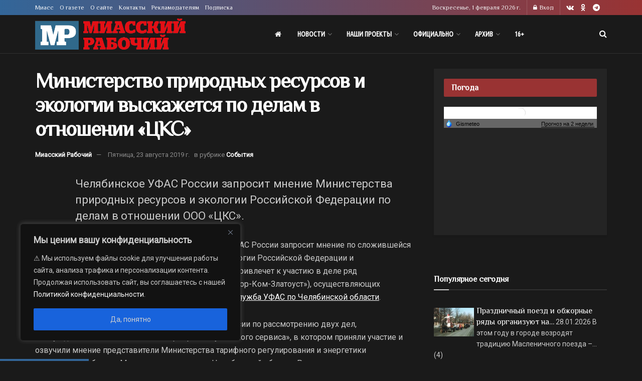

--- FILE ---
content_type: text/html; charset=UTF-8
request_url: https://miasskiy.ru/20190823-ministerstvo-prirodnyh-resursov-i-ekologii-vyskazhetsya-po-delam-v-otnoshenii-czks
body_size: 37722
content:
<!doctype html>
<!--[if lt IE 7]> <html class="no-js lt-ie9 lt-ie8 lt-ie7" lang="ru-RU"> <![endif]-->
<!--[if IE 7]>    <html class="no-js lt-ie9 lt-ie8" lang="ru-RU"> <![endif]-->
<!--[if IE 8]>    <html class="no-js lt-ie9" lang="ru-RU"> <![endif]-->
<!--[if IE 9]>    <html class="no-js lt-ie10" lang="ru-RU"> <![endif]-->
<!--[if gt IE 8]><!--> <html class="no-js" lang="ru-RU"> <!--<![endif]-->
<head>
    <meta http-equiv="Content-Type" content="text/html; charset=UTF-8" />
    <meta name='viewport' content='width=device-width, initial-scale=1, user-scalable=yes' />
    <link rel="profile" href="http://gmpg.org/xfn/11" />
    <link rel="pingback" href="https://miasskiy.ru/xmlrpc.php" />
    <meta name="theme-color" content="#336699">
             <meta name="msapplication-navbutton-color" content="#336699">
             <meta name="apple-mobile-web-app-status-bar-style" content="#336699"><meta name='robots' content='index, follow, max-image-preview:large, max-snippet:-1, max-video-preview:-1' />
			<script type="text/javascript">
			  var jnews_ajax_url = '/?ajax-request=jnews'
			</script>
			<script type="text/javascript">;window.jnews=window.jnews||{},window.jnews.library=window.jnews.library||{},window.jnews.library=function(){"use strict";var e=this;e.win=window,e.doc=document,e.noop=function(){},e.globalBody=e.doc.getElementsByTagName("body")[0],e.globalBody=e.globalBody?e.globalBody:e.doc,e.win.jnewsDataStorage=e.win.jnewsDataStorage||{_storage:new WeakMap,put:function(e,t,n){this._storage.has(e)||this._storage.set(e,new Map),this._storage.get(e).set(t,n)},get:function(e,t){return this._storage.get(e).get(t)},has:function(e,t){return this._storage.has(e)&&this._storage.get(e).has(t)},remove:function(e,t){var n=this._storage.get(e).delete(t);return 0===!this._storage.get(e).size&&this._storage.delete(e),n}},e.windowWidth=function(){return e.win.innerWidth||e.docEl.clientWidth||e.globalBody.clientWidth},e.windowHeight=function(){return e.win.innerHeight||e.docEl.clientHeight||e.globalBody.clientHeight},e.requestAnimationFrame=e.win.requestAnimationFrame||e.win.webkitRequestAnimationFrame||e.win.mozRequestAnimationFrame||e.win.msRequestAnimationFrame||window.oRequestAnimationFrame||function(e){return setTimeout(e,1e3/60)},e.cancelAnimationFrame=e.win.cancelAnimationFrame||e.win.webkitCancelAnimationFrame||e.win.webkitCancelRequestAnimationFrame||e.win.mozCancelAnimationFrame||e.win.msCancelRequestAnimationFrame||e.win.oCancelRequestAnimationFrame||function(e){clearTimeout(e)},e.classListSupport="classList"in document.createElement("_"),e.hasClass=e.classListSupport?function(e,t){return e.classList.contains(t)}:function(e,t){return e.className.indexOf(t)>=0},e.addClass=e.classListSupport?function(t,n){e.hasClass(t,n)||t.classList.add(n)}:function(t,n){e.hasClass(t,n)||(t.className+=" "+n)},e.removeClass=e.classListSupport?function(t,n){e.hasClass(t,n)&&t.classList.remove(n)}:function(t,n){e.hasClass(t,n)&&(t.className=t.className.replace(n,""))},e.objKeys=function(e){var t=[];for(var n in e)Object.prototype.hasOwnProperty.call(e,n)&&t.push(n);return t},e.isObjectSame=function(e,t){var n=!0;return JSON.stringify(e)!==JSON.stringify(t)&&(n=!1),n},e.extend=function(){for(var e,t,n,o=arguments[0]||{},i=1,a=arguments.length;i<a;i++)if(null!==(e=arguments[i]))for(t in e)o!==(n=e[t])&&void 0!==n&&(o[t]=n);return o},e.dataStorage=e.win.jnewsDataStorage,e.isVisible=function(e){return 0!==e.offsetWidth&&0!==e.offsetHeight||e.getBoundingClientRect().length},e.getHeight=function(e){return e.offsetHeight||e.clientHeight||e.getBoundingClientRect().height},e.getWidth=function(e){return e.offsetWidth||e.clientWidth||e.getBoundingClientRect().width},e.supportsPassive=!1;try{var t=Object.defineProperty({},"passive",{get:function(){e.supportsPassive=!0}});"createEvent"in e.doc?e.win.addEventListener("test",null,t):"fireEvent"in e.doc&&e.win.attachEvent("test",null)}catch(e){}e.passiveOption=!!e.supportsPassive&&{passive:!0},e.setStorage=function(e,t){e="jnews-"+e;var n={expired:Math.floor(((new Date).getTime()+432e5)/1e3)};t=Object.assign(n,t);localStorage.setItem(e,JSON.stringify(t))},e.getStorage=function(e){e="jnews-"+e;var t=localStorage.getItem(e);return null!==t&&0<t.length?JSON.parse(localStorage.getItem(e)):{}},e.expiredStorage=function(){var t,n="jnews-";for(var o in localStorage)o.indexOf(n)>-1&&"undefined"!==(t=e.getStorage(o.replace(n,""))).expired&&t.expired<Math.floor((new Date).getTime()/1e3)&&localStorage.removeItem(o)},e.addEvents=function(t,n,o){for(var i in n){var a=["touchstart","touchmove"].indexOf(i)>=0&&!o&&e.passiveOption;"createEvent"in e.doc?t.addEventListener(i,n[i],a):"fireEvent"in e.doc&&t.attachEvent("on"+i,n[i])}},e.removeEvents=function(t,n){for(var o in n)"createEvent"in e.doc?t.removeEventListener(o,n[o]):"fireEvent"in e.doc&&t.detachEvent("on"+o,n[o])},e.triggerEvents=function(t,n,o){var i;o=o||{detail:null};return"createEvent"in e.doc?(!(i=e.doc.createEvent("CustomEvent")||new CustomEvent(n)).initCustomEvent||i.initCustomEvent(n,!0,!1,o),void t.dispatchEvent(i)):"fireEvent"in e.doc?((i=e.doc.createEventObject()).eventType=n,void t.fireEvent("on"+i.eventType,i)):void 0},e.getParents=function(t,n){void 0===n&&(n=e.doc);for(var o=[],i=t.parentNode,a=!1;!a;)if(i){var r=i;r.querySelectorAll(n).length?a=!0:(o.push(r),i=r.parentNode)}else o=[],a=!0;return o},e.forEach=function(e,t,n){for(var o=0,i=e.length;o<i;o++)t.call(n,e[o],o)},e.getText=function(e){return e.innerText||e.textContent},e.setText=function(e,t){var n="object"==typeof t?t.innerText||t.textContent:t;e.innerText&&(e.innerText=n),e.textContent&&(e.textContent=n)},e.httpBuildQuery=function(t){return e.objKeys(t).reduce(function t(n){var o=arguments.length>1&&void 0!==arguments[1]?arguments[1]:null;return function(i,a){var r=n[a];a=encodeURIComponent(a);var s=o?"".concat(o,"[").concat(a,"]"):a;return null==r||"function"==typeof r?(i.push("".concat(s,"=")),i):["number","boolean","string"].includes(typeof r)?(i.push("".concat(s,"=").concat(encodeURIComponent(r))),i):(i.push(e.objKeys(r).reduce(t(r,s),[]).join("&")),i)}}(t),[]).join("&")},e.get=function(t,n,o,i){return o="function"==typeof o?o:e.noop,e.ajax("GET",t,n,o,i)},e.post=function(t,n,o,i){return o="function"==typeof o?o:e.noop,e.ajax("POST",t,n,o,i)},e.ajax=function(t,n,o,i,a){var r=new XMLHttpRequest,s=n,c=e.httpBuildQuery(o);if(t=-1!=["GET","POST"].indexOf(t)?t:"GET",r.open(t,s+("GET"==t?"?"+c:""),!0),"POST"==t&&r.setRequestHeader("Content-type","application/x-www-form-urlencoded"),r.setRequestHeader("X-Requested-With","XMLHttpRequest"),r.onreadystatechange=function(){4===r.readyState&&200<=r.status&&300>r.status&&"function"==typeof i&&i.call(void 0,r.response)},void 0!==a&&!a){return{xhr:r,send:function(){r.send("POST"==t?c:null)}}}return r.send("POST"==t?c:null),{xhr:r}},e.scrollTo=function(t,n,o){function i(e,t,n){this.start=this.position(),this.change=e-this.start,this.currentTime=0,this.increment=20,this.duration=void 0===n?500:n,this.callback=t,this.finish=!1,this.animateScroll()}return Math.easeInOutQuad=function(e,t,n,o){return(e/=o/2)<1?n/2*e*e+t:-n/2*(--e*(e-2)-1)+t},i.prototype.stop=function(){this.finish=!0},i.prototype.move=function(t){e.doc.documentElement.scrollTop=t,e.globalBody.parentNode.scrollTop=t,e.globalBody.scrollTop=t},i.prototype.position=function(){return e.doc.documentElement.scrollTop||e.globalBody.parentNode.scrollTop||e.globalBody.scrollTop},i.prototype.animateScroll=function(){this.currentTime+=this.increment;var t=Math.easeInOutQuad(this.currentTime,this.start,this.change,this.duration);this.move(t),this.currentTime<this.duration&&!this.finish?e.requestAnimationFrame.call(e.win,this.animateScroll.bind(this)):this.callback&&"function"==typeof this.callback&&this.callback()},new i(t,n,o)},e.unwrap=function(t){var n,o=t;e.forEach(t,(function(e,t){n?n+=e:n=e})),o.replaceWith(n)},e.performance={start:function(e){performance.mark(e+"Start")},stop:function(e){performance.mark(e+"End"),performance.measure(e,e+"Start",e+"End")}},e.fps=function(){var t=0,n=0,o=0;!function(){var i=t=0,a=0,r=0,s=document.getElementById("fpsTable"),c=function(t){void 0===document.getElementsByTagName("body")[0]?e.requestAnimationFrame.call(e.win,(function(){c(t)})):document.getElementsByTagName("body")[0].appendChild(t)};null===s&&((s=document.createElement("div")).style.position="fixed",s.style.top="120px",s.style.left="10px",s.style.width="100px",s.style.height="20px",s.style.border="1px solid black",s.style.fontSize="11px",s.style.zIndex="100000",s.style.backgroundColor="white",s.id="fpsTable",c(s));var l=function(){o++,n=Date.now(),(a=(o/(r=(n-t)/1e3)).toPrecision(2))!=i&&(i=a,s.innerHTML=i+"fps"),1<r&&(t=n,o=0),e.requestAnimationFrame.call(e.win,l)};l()}()},e.instr=function(e,t){for(var n=0;n<t.length;n++)if(-1!==e.toLowerCase().indexOf(t[n].toLowerCase()))return!0},e.winLoad=function(t,n){function o(o){if("complete"===e.doc.readyState||"interactive"===e.doc.readyState)return!o||n?setTimeout(t,n||1):t(o),1}o()||e.addEvents(e.win,{load:o})},e.docReady=function(t,n){function o(o){if("complete"===e.doc.readyState||"interactive"===e.doc.readyState)return!o||n?setTimeout(t,n||1):t(o),1}o()||e.addEvents(e.doc,{DOMContentLoaded:o})},e.fireOnce=function(){e.docReady((function(){e.assets=e.assets||[],e.assets.length&&(e.boot(),e.load_assets())}),50)},e.boot=function(){e.length&&e.doc.querySelectorAll("style[media]").forEach((function(e){"not all"==e.getAttribute("media")&&e.removeAttribute("media")}))},e.create_js=function(t,n){var o=e.doc.createElement("script");switch(o.setAttribute("src",t),n){case"defer":o.setAttribute("defer",!0);break;case"async":o.setAttribute("async",!0);break;case"deferasync":o.setAttribute("defer",!0),o.setAttribute("async",!0)}e.globalBody.appendChild(o)},e.load_assets=function(){"object"==typeof e.assets&&e.forEach(e.assets.slice(0),(function(t,n){var o="";t.defer&&(o+="defer"),t.async&&(o+="async"),e.create_js(t.url,o);var i=e.assets.indexOf(t);i>-1&&e.assets.splice(i,1)})),e.assets=jnewsoption.au_scripts=window.jnewsads=[]},e.setCookie=function(e,t,n){var o="";if(n){var i=new Date;i.setTime(i.getTime()+24*n*60*60*1e3),o="; expires="+i.toUTCString()}document.cookie=e+"="+(t||"")+o+"; path=/"},e.getCookie=function(e){for(var t=e+"=",n=document.cookie.split(";"),o=0;o<n.length;o++){for(var i=n[o];" "==i.charAt(0);)i=i.substring(1,i.length);if(0==i.indexOf(t))return i.substring(t.length,i.length)}return null},e.eraseCookie=function(e){document.cookie=e+"=; Path=/; Expires=Thu, 01 Jan 1970 00:00:01 GMT;"},e.docReady((function(){e.globalBody=e.globalBody==e.doc?e.doc.getElementsByTagName("body")[0]:e.globalBody,e.globalBody=e.globalBody?e.globalBody:e.doc})),e.winLoad((function(){e.winLoad((function(){var t=!1;if(void 0!==window.jnewsadmin)if(void 0!==window.file_version_checker){var n=e.objKeys(window.file_version_checker);n.length?n.forEach((function(e){t||"10.0.4"===window.file_version_checker[e]||(t=!0)})):t=!0}else t=!0;t&&(window.jnewsHelper.getMessage(),window.jnewsHelper.getNotice())}),2500)}))},window.jnews.library=new window.jnews.library;</script>
	<!-- This site is optimized with the Yoast SEO plugin v26.6 - https://yoast.com/wordpress/plugins/seo/ -->
	<title>Министерство природных ресурсов и экологии выскажется по делам в отношении «ЦКС» - Миасский Рабочий - Миасс - 23.08.2019</title>
	<meta name="description" content="Челябинское УФАС России запросит мнение Министерства природных ресурсов и экологии Российской Федерации по делам в отношении ООО «ЦКС». События вывоз мусора, регоператор, УФАС, ЦКС, Челябинская область - 23.08.2019 152771 Миасс" />
	<link rel="canonical" href="https://miasskiy.ru/20190823-ministerstvo-prirodnyh-resursov-i-ekologii-vyskazhetsya-po-delam-v-otnoshenii-czks" />
	<meta property="og:locale" content="ru_RU" />
	<meta property="og:type" content="article" />
	<meta property="og:title" content="Министерство природных ресурсов и экологии выскажется по делам в отношении «ЦКС» - Миасский Рабочий - Миасс - 23.08.2019" />
	<meta property="og:description" content="Челябинское УФАС России запросит мнение Министерства природных ресурсов и экологии Российской Федерации по делам в отношении ООО «ЦКС». События вывоз мусора, регоператор, УФАС, ЦКС, Челябинская область - 23.08.2019 152771 Миасс" />
	<meta property="og:url" content="https://miasskiy.ru/20190823-ministerstvo-prirodnyh-resursov-i-ekologii-vyskazhetsya-po-delam-v-otnoshenii-czks" />
	<meta property="og:site_name" content="Миасский Рабочий" />
	<meta property="article:published_time" content="2019-08-23T13:00:43+00:00" />
	<meta property="article:modified_time" content="2022-03-09T01:03:52+00:00" />
	<meta property="og:image" content="https://miasskiy.ru/wp-content/uploads/2018/12/sud-1.jpg" />
	<meta property="og:image:width" content="1920" />
	<meta property="og:image:height" content="1039" />
	<meta property="og:image:type" content="image/jpeg" />
	<meta name="author" content="Миасский Рабочий" />
	<script type="application/ld+json" class="yoast-schema-graph">{"@context":"https://schema.org","@graph":[{"@type":"Article","@id":"https://miasskiy.ru/20190823-ministerstvo-prirodnyh-resursov-i-ekologii-vyskazhetsya-po-delam-v-otnoshenii-czks#article","isPartOf":{"@id":"https://miasskiy.ru/20190823-ministerstvo-prirodnyh-resursov-i-ekologii-vyskazhetsya-po-delam-v-otnoshenii-czks"},"author":{"name":"Миасский Рабочий","@id":"https://miasskiy.ru/#/schema/person/b6d11e0ab968ca099c9b84d132f7ccd7"},"headline":"Министерство природных ресурсов и экологии выскажется по делам в отношении «ЦКС»","datePublished":"2019-08-23T13:00:43+00:00","dateModified":"2022-03-09T01:03:52+00:00","mainEntityOfPage":{"@id":"https://miasskiy.ru/20190823-ministerstvo-prirodnyh-resursov-i-ekologii-vyskazhetsya-po-delam-v-otnoshenii-czks"},"wordCount":478,"publisher":{"@id":"https://miasskiy.ru/#organization"},"keywords":["вывоз мусора","регоператор","УФАС","ЦКС","Челябинская область"],"articleSection":["События"],"inLanguage":"ru-RU"},{"@type":"WebPage","@id":"https://miasskiy.ru/20190823-ministerstvo-prirodnyh-resursov-i-ekologii-vyskazhetsya-po-delam-v-otnoshenii-czks","url":"https://miasskiy.ru/20190823-ministerstvo-prirodnyh-resursov-i-ekologii-vyskazhetsya-po-delam-v-otnoshenii-czks","name":"Министерство природных ресурсов и экологии выскажется по делам в отношении «ЦКС» - Миасский Рабочий - Миасс - 23.08.2019","isPartOf":{"@id":"https://miasskiy.ru/#website"},"datePublished":"2019-08-23T13:00:43+00:00","dateModified":"2022-03-09T01:03:52+00:00","description":"Челябинское УФАС России запросит мнение Министерства природных ресурсов и экологии Российской Федерации по делам в отношении ООО «ЦКС». События вывоз мусора, регоператор, УФАС, ЦКС, Челябинская область - 23.08.2019 152771 Миасс","breadcrumb":{"@id":"https://miasskiy.ru/20190823-ministerstvo-prirodnyh-resursov-i-ekologii-vyskazhetsya-po-delam-v-otnoshenii-czks#breadcrumb"},"inLanguage":"ru-RU","potentialAction":[{"@type":"ReadAction","target":["https://miasskiy.ru/20190823-ministerstvo-prirodnyh-resursov-i-ekologii-vyskazhetsya-po-delam-v-otnoshenii-czks"]}]},{"@type":"BreadcrumbList","@id":"https://miasskiy.ru/20190823-ministerstvo-prirodnyh-resursov-i-ekologii-vyskazhetsya-po-delam-v-otnoshenii-czks#breadcrumb","itemListElement":[{"@type":"ListItem","position":1,"name":"Главная","item":"https://miasskiy.ru/"},{"@type":"ListItem","position":2,"name":"Новости","item":"https://miasskiy.ru/rubric/news"},{"@type":"ListItem","position":3,"name":"События","item":"https://miasskiy.ru/rubric/news/sobytiya"},{"@type":"ListItem","position":4,"name":"Министерство природных ресурсов и экологии выскажется по делам в отношении «ЦКС»"}]},{"@type":"WebSite","@id":"https://miasskiy.ru/#website","url":"https://miasskiy.ru/","name":"Миасский Рабочий","description":"Городская газета «Миасский рабочий» — одно из старейших периодических изданий Урала, выходит с 30 марта 1918 года.","publisher":{"@id":"https://miasskiy.ru/#organization"},"potentialAction":[{"@type":"SearchAction","target":{"@type":"EntryPoint","urlTemplate":"https://miasskiy.ru/?s={search_term_string}"},"query-input":{"@type":"PropertyValueSpecification","valueRequired":true,"valueName":"search_term_string"}}],"inLanguage":"ru-RU"},{"@type":"Organization","@id":"https://miasskiy.ru/#organization","name":"Миасский Рабочий","url":"https://miasskiy.ru/","logo":{"@type":"ImageObject","inLanguage":"ru-RU","@id":"https://miasskiy.ru/#/schema/logo/image/","url":"https://miasskiy.ru/wp-content/uploads/2025/04/logo_600.png","contentUrl":"https://miasskiy.ru/wp-content/uploads/2025/04/logo_600.png","width":600,"height":126,"caption":"Миасский Рабочий"},"image":{"@id":"https://miasskiy.ru/#/schema/logo/image/"},"sameAs":["https://vk.com/miasskiy","https://ok.ru/profile/578768521387"]},{"@type":"Person","@id":"https://miasskiy.ru/#/schema/person/b6d11e0ab968ca099c9b84d132f7ccd7","name":"Миасский Рабочий","image":{"@type":"ImageObject","inLanguage":"ru-RU","@id":"https://miasskiy.ru/#/schema/person/image/","url":"https://secure.gravatar.com/avatar/cec1ee10cce85c68e464ee46b9a8d77b07edf4591785e030406f9feacb6f9784?s=96&d=mm&r=g","contentUrl":"https://secure.gravatar.com/avatar/cec1ee10cce85c68e464ee46b9a8d77b07edf4591785e030406f9feacb6f9784?s=96&d=mm&r=g","caption":"Миасский Рабочий"}}]}</script>
	<!-- / Yoast SEO plugin. -->


<link rel='dns-prefetch' href='//fonts.googleapis.com' />
<link rel='preconnect' href='https://fonts.gstatic.com' />
<link rel="alternate" type="application/rss+xml" title="Миасский Рабочий &raquo; Лента" href="https://miasskiy.ru/feed" />
<link rel="alternate" type="application/rss+xml" title="Миасский Рабочий &raquo; Лента комментариев" href="https://miasskiy.ru/comments/feed" />
<!-- miasskiy.ru is managing ads with Advanced Ads 2.0.16 – https://wpadvancedads.com/ --><script id="papexRamready">
			window.advanced_ads_ready=function(e,a){a=a||"complete";var d=function(e){return"interactive"===a?"loading"!==e:"complete"===e};d(document.readyState)?e():document.addEventListener("readystatechange",(function(a){d(a.target.readyState)&&e()}),{once:"interactive"===a})},window.advanced_ads_ready_queue=window.advanced_ads_ready_queue||[];		</script>
		<style id='wp-img-auto-sizes-contain-inline-css' type='text/css'>
img:is([sizes=auto i],[sizes^="auto," i]){contain-intrinsic-size:3000px 1500px}
/*# sourceURL=wp-img-auto-sizes-contain-inline-css */
</style>
<style id='classic-theme-styles-inline-css' type='text/css'>
/*! This file is auto-generated */
.wp-block-button__link{color:#fff;background-color:#32373c;border-radius:9999px;box-shadow:none;text-decoration:none;padding:calc(.667em + 2px) calc(1.333em + 2px);font-size:1.125em}.wp-block-file__button{background:#32373c;color:#fff;text-decoration:none}
/*# sourceURL=/wp-includes/css/classic-themes.min.css */
</style>
<link rel='stylesheet' id='mgl-css-css' href='https://miasskiy.ru/wp-content/plugins/meow-gallery/app/style.min.css?ver=1765891982' type='text/css' media='all' />
<link rel='stylesheet' id='leaflet-css-css' href='https://miasskiy.ru/wp-content/plugins/meow-lightbox/app/style.min.css?ver=1765796660' type='text/css' media='all' />
<link rel='stylesheet' id='yop-public-css' href='https://miasskiy.ru/wp-content/plugins/yop-poll/public/assets/css/yop-poll-public-6.5.39.css?ver=6.9' type='text/css' media='all' />
<link rel='stylesheet' id='jnews-parent-style-css' href='https://miasskiy.ru/wp-content/themes/jnews/style.css?ver=6.9' type='text/css' media='all' />
<link rel='stylesheet' id='js_composer_front-css' href='https://miasskiy.ru/wp-content/plugins/js_composer/assets/css/js_composer.min.css?ver=8.7.2' type='text/css' media='all' />
<link rel='stylesheet' id='jeg_customizer_font-css' href='//fonts.googleapis.com/css?family=Roboto%3Areguler%7CPhilosopher%3Areguler%7CUbuntu+Condensed%3Areguler&#038;display=swap&#038;ver=1.3.2' type='text/css' media='all' />
<link rel='stylesheet' id='font-awesome-css' href='https://miasskiy.ru/wp-content/themes/jnews/assets/fonts/font-awesome/font-awesome.min.css?ver=1.0.7' type='text/css' media='all' />
<link rel='stylesheet' id='jnews-icon-css' href='https://miasskiy.ru/wp-content/themes/jnews/assets/fonts/jegicon/jegicon.css?ver=1.0.7' type='text/css' media='all' />
<link rel='stylesheet' id='jscrollpane-css' href='https://miasskiy.ru/wp-content/themes/jnews/assets/css/jquery.jscrollpane.css?ver=1.0.7' type='text/css' media='all' />
<link rel='stylesheet' id='oknav-css' href='https://miasskiy.ru/wp-content/themes/jnews/assets/css/okayNav.css?ver=1.0.7' type='text/css' media='all' />
<link rel='stylesheet' id='magnific-popup-css' href='https://miasskiy.ru/wp-content/themes/jnews/assets/css/magnific-popup.css?ver=1.0.7' type='text/css' media='all' />
<link rel='stylesheet' id='chosen-css' href='https://miasskiy.ru/wp-content/themes/jnews/assets/css/chosen/chosen.css?ver=1.0.7' type='text/css' media='all' />
<link rel='stylesheet' id='jnews-main-css' href='https://miasskiy.ru/wp-content/themes/jnews/assets/css/main.css?ver=1.0.7' type='text/css' media='all' />
<link rel='stylesheet' id='jnews-pages-css' href='https://miasskiy.ru/wp-content/themes/jnews/assets/css/pages.css?ver=1.0.7' type='text/css' media='all' />
<link rel='stylesheet' id='jnews-single-css' href='https://miasskiy.ru/wp-content/themes/jnews/assets/css/single.css?ver=1.0.7' type='text/css' media='all' />
<link rel='stylesheet' id='jnews-responsive-css' href='https://miasskiy.ru/wp-content/themes/jnews/assets/css/responsive.css?ver=1.0.7' type='text/css' media='all' />
<link rel='stylesheet' id='jnews-pb-temp-css' href='https://miasskiy.ru/wp-content/themes/jnews/assets/css/pb-temp.css?ver=1.0.7' type='text/css' media='all' />
<link rel='stylesheet' id='jnews-js-composer-css' href='https://miasskiy.ru/wp-content/themes/jnews/assets/css/js-composer-frontend.css?ver=1.0.7' type='text/css' media='all' />
<link rel='stylesheet' id='jnews-style-css' href='https://miasskiy.ru/wp-content/themes/jnews-child/style.css?ver=1.0.7' type='text/css' media='all' />
<link rel='stylesheet' id='jnews-darkmode-css' href='https://miasskiy.ru/wp-content/themes/jnews/assets/css/darkmode.css?ver=1.0.7' type='text/css' media='all' />
<link rel='stylesheet' id='jnews-scheme-dark-css' href='https://miasskiy.ru/wp-content/themes/jnews/assets/css/dark.css?ver=1.0.7' type='text/css' media='all' />
<script type="text/javascript" id="cookie-law-info-js-extra">
/* <![CDATA[ */
var _ckyConfig = {"_ipData":[],"_assetsURL":"https://miasskiy.ru/wp-content/plugins/cookie-law-info/lite/frontend/images/","_publicURL":"https://miasskiy.ru","_expiry":"30","_categories":[{"name":"Necessary","slug":"necessary","isNecessary":true,"ccpaDoNotSell":true,"cookies":[],"active":true,"defaultConsent":{"gdpr":true,"ccpa":true}},{"name":"Functional","slug":"functional","isNecessary":false,"ccpaDoNotSell":true,"cookies":[],"active":true,"defaultConsent":{"gdpr":false,"ccpa":false}},{"name":"Analytics","slug":"analytics","isNecessary":false,"ccpaDoNotSell":true,"cookies":[],"active":true,"defaultConsent":{"gdpr":false,"ccpa":false}},{"name":"Performance","slug":"performance","isNecessary":false,"ccpaDoNotSell":true,"cookies":[],"active":true,"defaultConsent":{"gdpr":false,"ccpa":false}},{"name":"Advertisement","slug":"advertisement","isNecessary":false,"ccpaDoNotSell":true,"cookies":[],"active":true,"defaultConsent":{"gdpr":false,"ccpa":false}}],"_activeLaw":"gdpr","_rootDomain":"","_block":"1","_showBanner":"1","_bannerConfig":{"settings":{"type":"box","preferenceCenterType":"popup","position":"bottom-left","applicableLaw":"gdpr"},"behaviours":{"reloadBannerOnAccept":false,"loadAnalyticsByDefault":false,"animations":{"onLoad":"animate","onHide":"sticky"}},"config":{"revisitConsent":{"status":false,"tag":"revisit-consent","position":"bottom-left","meta":{"url":"#"},"styles":{"background-color":"#0056A7"},"elements":{"title":{"type":"text","tag":"revisit-consent-title","status":true,"styles":{"color":"#0056a7"}}}},"preferenceCenter":{"toggle":{"status":true,"tag":"detail-category-toggle","type":"toggle","states":{"active":{"styles":{"background-color":"#1863DC"}},"inactive":{"styles":{"background-color":"#D0D5D2"}}}}},"categoryPreview":{"status":false,"toggle":{"status":true,"tag":"detail-category-preview-toggle","type":"toggle","states":{"active":{"styles":{"background-color":"#1863DC"}},"inactive":{"styles":{"background-color":"#D0D5D2"}}}}},"videoPlaceholder":{"status":true,"styles":{"background-color":"#000000","border-color":"#000000","color":"#ffffff"}},"readMore":{"status":false,"tag":"readmore-button","type":"link","meta":{"noFollow":true,"newTab":true},"styles":{"color":"#1863DC","background-color":"transparent","border-color":"transparent"}},"showMore":{"status":true,"tag":"show-desc-button","type":"button","styles":{"color":"#1863DC"}},"showLess":{"status":true,"tag":"hide-desc-button","type":"button","styles":{"color":"#1863DC"}},"alwaysActive":{"status":true,"tag":"always-active","styles":{"color":"#008000"}},"manualLinks":{"status":true,"tag":"manual-links","type":"link","styles":{"color":"#1863DC"}},"auditTable":{"status":false},"optOption":{"status":true,"toggle":{"status":true,"tag":"optout-option-toggle","type":"toggle","states":{"active":{"styles":{"background-color":"#1863DC"}},"inactive":{"styles":{"background-color":"#d0d5d2"}}}}}}},"_version":"3.3.9","_logConsent":"1","_tags":[{"tag":"accept-button","styles":{"color":"#d0d0d0","background-color":"#1863DC","border-color":"#1863DC"}},{"tag":"reject-button","styles":{"color":"#d0d0d0","background-color":"transparent","border-color":"#d0d0d0"}},{"tag":"settings-button","styles":{"color":"#d0d0d0","background-color":"transparent","border-color":"#d0d0d0"}},{"tag":"readmore-button","styles":{"color":"#1863DC","background-color":"transparent","border-color":"transparent"}},{"tag":"donotsell-button","styles":{"color":"#1863DC","background-color":"transparent","border-color":"transparent"}},{"tag":"show-desc-button","styles":{"color":"#1863DC"}},{"tag":"hide-desc-button","styles":{"color":"#1863DC"}},{"tag":"cky-always-active","styles":[]},{"tag":"cky-link","styles":[]},{"tag":"accept-button","styles":{"color":"#d0d0d0","background-color":"#1863DC","border-color":"#1863DC"}},{"tag":"revisit-consent","styles":{"background-color":"#0056A7"}}],"_shortCodes":[{"key":"cky_readmore","content":"\u003Ca href=\"#\" class=\"cky-policy\" aria-label=\"Cookie Policy\" target=\"_blank\" rel=\"noopener\" data-cky-tag=\"readmore-button\"\u003ECookie Policy\u003C/a\u003E","tag":"readmore-button","status":false,"attributes":{"rel":"nofollow","target":"_blank"}},{"key":"cky_show_desc","content":"\u003Cbutton class=\"cky-show-desc-btn\" data-cky-tag=\"show-desc-button\" aria-label=\"Show more\"\u003EShow more\u003C/button\u003E","tag":"show-desc-button","status":true,"attributes":[]},{"key":"cky_hide_desc","content":"\u003Cbutton class=\"cky-show-desc-btn\" data-cky-tag=\"hide-desc-button\" aria-label=\"Show less\"\u003EShow less\u003C/button\u003E","tag":"hide-desc-button","status":true,"attributes":[]},{"key":"cky_optout_show_desc","content":"[cky_optout_show_desc]","tag":"optout-show-desc-button","status":true,"attributes":[]},{"key":"cky_optout_hide_desc","content":"[cky_optout_hide_desc]","tag":"optout-hide-desc-button","status":true,"attributes":[]},{"key":"cky_category_toggle_label","content":"[cky_{{status}}_category_label] [cky_preference_{{category_slug}}_title]","tag":"","status":true,"attributes":[]},{"key":"cky_enable_category_label","content":"Enable","tag":"","status":true,"attributes":[]},{"key":"cky_disable_category_label","content":"Disable","tag":"","status":true,"attributes":[]},{"key":"cky_video_placeholder","content":"\u003Cdiv class=\"video-placeholder-normal\" data-cky-tag=\"video-placeholder\" id=\"[UNIQUEID]\"\u003E\u003Cp class=\"video-placeholder-text-normal\" data-cky-tag=\"placeholder-title\"\u003EPlease accept cookies to access this content\u003C/p\u003E\u003C/div\u003E","tag":"","status":true,"attributes":[]},{"key":"cky_enable_optout_label","content":"Enable","tag":"","status":true,"attributes":[]},{"key":"cky_disable_optout_label","content":"Disable","tag":"","status":true,"attributes":[]},{"key":"cky_optout_toggle_label","content":"[cky_{{status}}_optout_label] [cky_optout_option_title]","tag":"","status":true,"attributes":[]},{"key":"cky_optout_option_title","content":"Do Not Sell or Share My Personal Information","tag":"","status":true,"attributes":[]},{"key":"cky_optout_close_label","content":"Close","tag":"","status":true,"attributes":[]},{"key":"cky_preference_close_label","content":"Close","tag":"","status":true,"attributes":[]}],"_rtl":"","_language":"en","_providersToBlock":[]};
var _ckyStyles = {"css":".cky-overlay{background: #000000; opacity: 0.4; position: fixed; top: 0; left: 0; width: 100%; height: 100%; z-index: 99999999;}.cky-hide{display: none;}.cky-btn-revisit-wrapper{display: flex; align-items: center; justify-content: center; background: #0056a7; width: 45px; height: 45px; border-radius: 50%; position: fixed; z-index: 999999; cursor: pointer;}.cky-revisit-bottom-left{bottom: 15px; left: 15px;}.cky-revisit-bottom-right{bottom: 15px; right: 15px;}.cky-btn-revisit-wrapper .cky-btn-revisit{display: flex; align-items: center; justify-content: center; background: none; border: none; cursor: pointer; position: relative; margin: 0; padding: 0;}.cky-btn-revisit-wrapper .cky-btn-revisit img{max-width: fit-content; margin: 0; height: 30px; width: 30px;}.cky-revisit-bottom-left:hover::before{content: attr(data-tooltip); position: absolute; background: #4e4b66; color: #ffffff; left: calc(100% + 7px); font-size: 12px; line-height: 16px; width: max-content; padding: 4px 8px; border-radius: 4px;}.cky-revisit-bottom-left:hover::after{position: absolute; content: \"\"; border: 5px solid transparent; left: calc(100% + 2px); border-left-width: 0; border-right-color: #4e4b66;}.cky-revisit-bottom-right:hover::before{content: attr(data-tooltip); position: absolute; background: #4e4b66; color: #ffffff; right: calc(100% + 7px); font-size: 12px; line-height: 16px; width: max-content; padding: 4px 8px; border-radius: 4px;}.cky-revisit-bottom-right:hover::after{position: absolute; content: \"\"; border: 5px solid transparent; right: calc(100% + 2px); border-right-width: 0; border-left-color: #4e4b66;}.cky-revisit-hide{display: none;}.cky-consent-container{position: fixed; width: 440px; box-sizing: border-box; z-index: 9999999; border-radius: 6px;}.cky-consent-container .cky-consent-bar{background: #ffffff; border: 1px solid; padding: 20px 26px; box-shadow: 0 -1px 10px 0 #acabab4d; border-radius: 6px;}.cky-box-bottom-left{bottom: 40px; left: 40px;}.cky-box-bottom-right{bottom: 40px; right: 40px;}.cky-box-top-left{top: 40px; left: 40px;}.cky-box-top-right{top: 40px; right: 40px;}.cky-custom-brand-logo-wrapper .cky-custom-brand-logo{width: 100px; height: auto; margin: 0 0 12px 0;}.cky-notice .cky-title{color: #212121; font-weight: 700; font-size: 18px; line-height: 24px; margin: 0 0 12px 0;}.cky-notice-des *,.cky-preference-content-wrapper *,.cky-accordion-header-des *,.cky-gpc-wrapper .cky-gpc-desc *{font-size: 14px;}.cky-notice-des{color: #212121; font-size: 14px; line-height: 24px; font-weight: 400;}.cky-notice-des img{height: 25px; width: 25px;}.cky-consent-bar .cky-notice-des p,.cky-gpc-wrapper .cky-gpc-desc p,.cky-preference-body-wrapper .cky-preference-content-wrapper p,.cky-accordion-header-wrapper .cky-accordion-header-des p,.cky-cookie-des-table li div:last-child p{color: inherit; margin-top: 0; overflow-wrap: break-word;}.cky-notice-des P:last-child,.cky-preference-content-wrapper p:last-child,.cky-cookie-des-table li div:last-child p:last-child,.cky-gpc-wrapper .cky-gpc-desc p:last-child{margin-bottom: 0;}.cky-notice-des a.cky-policy,.cky-notice-des button.cky-policy{font-size: 14px; color: #1863dc; white-space: nowrap; cursor: pointer; background: transparent; border: 1px solid; text-decoration: underline;}.cky-notice-des button.cky-policy{padding: 0;}.cky-notice-des a.cky-policy:focus-visible,.cky-notice-des button.cky-policy:focus-visible,.cky-preference-content-wrapper .cky-show-desc-btn:focus-visible,.cky-accordion-header .cky-accordion-btn:focus-visible,.cky-preference-header .cky-btn-close:focus-visible,.cky-switch input[type=\"checkbox\"]:focus-visible,.cky-footer-wrapper a:focus-visible,.cky-btn:focus-visible{outline: 2px solid #1863dc; outline-offset: 2px;}.cky-btn:focus:not(:focus-visible),.cky-accordion-header .cky-accordion-btn:focus:not(:focus-visible),.cky-preference-content-wrapper .cky-show-desc-btn:focus:not(:focus-visible),.cky-btn-revisit-wrapper .cky-btn-revisit:focus:not(:focus-visible),.cky-preference-header .cky-btn-close:focus:not(:focus-visible),.cky-consent-bar .cky-banner-btn-close:focus:not(:focus-visible){outline: 0;}button.cky-show-desc-btn:not(:hover):not(:active){color: #1863dc; background: transparent;}button.cky-accordion-btn:not(:hover):not(:active),button.cky-banner-btn-close:not(:hover):not(:active),button.cky-btn-revisit:not(:hover):not(:active),button.cky-btn-close:not(:hover):not(:active){background: transparent;}.cky-consent-bar button:hover,.cky-modal.cky-modal-open button:hover,.cky-consent-bar button:focus,.cky-modal.cky-modal-open button:focus{text-decoration: none;}.cky-notice-btn-wrapper{display: flex; justify-content: flex-start; align-items: center; flex-wrap: wrap; margin-top: 16px;}.cky-notice-btn-wrapper .cky-btn{text-shadow: none; box-shadow: none;}.cky-btn{flex: auto; max-width: 100%; font-size: 14px; font-family: inherit; line-height: 24px; padding: 8px; font-weight: 500; margin: 0 8px 0 0; border-radius: 2px; cursor: pointer; text-align: center; text-transform: none; min-height: 0;}.cky-btn:hover{opacity: 0.8;}.cky-btn-customize{color: #1863dc; background: transparent; border: 2px solid #1863dc;}.cky-btn-reject{color: #1863dc; background: transparent; border: 2px solid #1863dc;}.cky-btn-accept{background: #1863dc; color: #ffffff; border: 2px solid #1863dc;}.cky-btn:last-child{margin-right: 0;}@media (max-width: 576px){.cky-box-bottom-left{bottom: 0; left: 0;}.cky-box-bottom-right{bottom: 0; right: 0;}.cky-box-top-left{top: 0; left: 0;}.cky-box-top-right{top: 0; right: 0;}}@media (max-height: 480px){.cky-consent-container{max-height: 100vh;overflow-y: scroll}.cky-notice-des{max-height: unset !important;overflow-y: unset !important}.cky-preference-center{height: 100vh;overflow: auto !important}.cky-preference-center .cky-preference-body-wrapper{overflow: unset}}@media (max-width: 440px){.cky-box-bottom-left, .cky-box-bottom-right, .cky-box-top-left, .cky-box-top-right{width: 100%; max-width: 100%;}.cky-consent-container .cky-consent-bar{padding: 20px 0;}.cky-custom-brand-logo-wrapper, .cky-notice .cky-title, .cky-notice-des, .cky-notice-btn-wrapper{padding: 0 24px;}.cky-notice-des{max-height: 40vh; overflow-y: scroll;}.cky-notice-btn-wrapper{flex-direction: column; margin-top: 0;}.cky-btn{width: 100%; margin: 10px 0 0 0;}.cky-notice-btn-wrapper .cky-btn-customize{order: 2;}.cky-notice-btn-wrapper .cky-btn-reject{order: 3;}.cky-notice-btn-wrapper .cky-btn-accept{order: 1; margin-top: 16px;}}@media (max-width: 352px){.cky-notice .cky-title{font-size: 16px;}.cky-notice-des *{font-size: 12px;}.cky-notice-des, .cky-btn{font-size: 12px;}}.cky-modal.cky-modal-open{display: flex; visibility: visible; -webkit-transform: translate(-50%, -50%); -moz-transform: translate(-50%, -50%); -ms-transform: translate(-50%, -50%); -o-transform: translate(-50%, -50%); transform: translate(-50%, -50%); top: 50%; left: 50%; transition: all 1s ease;}.cky-modal{box-shadow: 0 32px 68px rgba(0, 0, 0, 0.3); margin: 0 auto; position: fixed; max-width: 100%; background: #ffffff; top: 50%; box-sizing: border-box; border-radius: 6px; z-index: 999999999; color: #212121; -webkit-transform: translate(-50%, 100%); -moz-transform: translate(-50%, 100%); -ms-transform: translate(-50%, 100%); -o-transform: translate(-50%, 100%); transform: translate(-50%, 100%); visibility: hidden; transition: all 0s ease;}.cky-preference-center{max-height: 79vh; overflow: hidden; width: 845px; overflow: hidden; flex: 1 1 0; display: flex; flex-direction: column; border-radius: 6px;}.cky-preference-header{display: flex; align-items: center; justify-content: space-between; padding: 22px 24px; border-bottom: 1px solid;}.cky-preference-header .cky-preference-title{font-size: 18px; font-weight: 700; line-height: 24px;}.cky-preference-header .cky-btn-close{margin: 0; cursor: pointer; vertical-align: middle; padding: 0; background: none; border: none; width: 24px; height: 24px; min-height: 0; line-height: 0; text-shadow: none; box-shadow: none;}.cky-preference-header .cky-btn-close img{margin: 0; height: 10px; width: 10px;}.cky-preference-body-wrapper{padding: 0 24px; flex: 1; overflow: auto; box-sizing: border-box;}.cky-preference-content-wrapper,.cky-gpc-wrapper .cky-gpc-desc{font-size: 14px; line-height: 24px; font-weight: 400; padding: 12px 0;}.cky-preference-content-wrapper{border-bottom: 1px solid;}.cky-preference-content-wrapper img{height: 25px; width: 25px;}.cky-preference-content-wrapper .cky-show-desc-btn{font-size: 14px; font-family: inherit; color: #1863dc; text-decoration: none; line-height: 24px; padding: 0; margin: 0; white-space: nowrap; cursor: pointer; background: transparent; border-color: transparent; text-transform: none; min-height: 0; text-shadow: none; box-shadow: none;}.cky-accordion-wrapper{margin-bottom: 10px;}.cky-accordion{border-bottom: 1px solid;}.cky-accordion:last-child{border-bottom: none;}.cky-accordion .cky-accordion-item{display: flex; margin-top: 10px;}.cky-accordion .cky-accordion-body{display: none;}.cky-accordion.cky-accordion-active .cky-accordion-body{display: block; padding: 0 22px; margin-bottom: 16px;}.cky-accordion-header-wrapper{cursor: pointer; width: 100%;}.cky-accordion-item .cky-accordion-header{display: flex; justify-content: space-between; align-items: center;}.cky-accordion-header .cky-accordion-btn{font-size: 16px; font-family: inherit; color: #212121; line-height: 24px; background: none; border: none; font-weight: 700; padding: 0; margin: 0; cursor: pointer; text-transform: none; min-height: 0; text-shadow: none; box-shadow: none;}.cky-accordion-header .cky-always-active{color: #008000; font-weight: 600; line-height: 24px; font-size: 14px;}.cky-accordion-header-des{font-size: 14px; line-height: 24px; margin: 10px 0 16px 0;}.cky-accordion-chevron{margin-right: 22px; position: relative; cursor: pointer;}.cky-accordion-chevron-hide{display: none;}.cky-accordion .cky-accordion-chevron i::before{content: \"\"; position: absolute; border-right: 1.4px solid; border-bottom: 1.4px solid; border-color: inherit; height: 6px; width: 6px; -webkit-transform: rotate(-45deg); -moz-transform: rotate(-45deg); -ms-transform: rotate(-45deg); -o-transform: rotate(-45deg); transform: rotate(-45deg); transition: all 0.2s ease-in-out; top: 8px;}.cky-accordion.cky-accordion-active .cky-accordion-chevron i::before{-webkit-transform: rotate(45deg); -moz-transform: rotate(45deg); -ms-transform: rotate(45deg); -o-transform: rotate(45deg); transform: rotate(45deg);}.cky-audit-table{background: #f4f4f4; border-radius: 6px;}.cky-audit-table .cky-empty-cookies-text{color: inherit; font-size: 12px; line-height: 24px; margin: 0; padding: 10px;}.cky-audit-table .cky-cookie-des-table{font-size: 12px; line-height: 24px; font-weight: normal; padding: 15px 10px; border-bottom: 1px solid; border-bottom-color: inherit; margin: 0;}.cky-audit-table .cky-cookie-des-table:last-child{border-bottom: none;}.cky-audit-table .cky-cookie-des-table li{list-style-type: none; display: flex; padding: 3px 0;}.cky-audit-table .cky-cookie-des-table li:first-child{padding-top: 0;}.cky-cookie-des-table li div:first-child{width: 100px; font-weight: 600; word-break: break-word; word-wrap: break-word;}.cky-cookie-des-table li div:last-child{flex: 1; word-break: break-word; word-wrap: break-word; margin-left: 8px;}.cky-footer-shadow{display: block; width: 100%; height: 40px; background: linear-gradient(180deg, rgba(255, 255, 255, 0) 0%, #ffffff 100%); position: absolute; bottom: calc(100% - 1px);}.cky-footer-wrapper{position: relative;}.cky-prefrence-btn-wrapper{display: flex; flex-wrap: wrap; align-items: center; justify-content: center; padding: 22px 24px; border-top: 1px solid;}.cky-prefrence-btn-wrapper .cky-btn{flex: auto; max-width: 100%; text-shadow: none; box-shadow: none;}.cky-btn-preferences{color: #1863dc; background: transparent; border: 2px solid #1863dc;}.cky-preference-header,.cky-preference-body-wrapper,.cky-preference-content-wrapper,.cky-accordion-wrapper,.cky-accordion,.cky-accordion-wrapper,.cky-footer-wrapper,.cky-prefrence-btn-wrapper{border-color: inherit;}@media (max-width: 845px){.cky-modal{max-width: calc(100% - 16px);}}@media (max-width: 576px){.cky-modal{max-width: 100%;}.cky-preference-center{max-height: 100vh;}.cky-prefrence-btn-wrapper{flex-direction: column;}.cky-accordion.cky-accordion-active .cky-accordion-body{padding-right: 0;}.cky-prefrence-btn-wrapper .cky-btn{width: 100%; margin: 10px 0 0 0;}.cky-prefrence-btn-wrapper .cky-btn-reject{order: 3;}.cky-prefrence-btn-wrapper .cky-btn-accept{order: 1; margin-top: 0;}.cky-prefrence-btn-wrapper .cky-btn-preferences{order: 2;}}@media (max-width: 425px){.cky-accordion-chevron{margin-right: 15px;}.cky-notice-btn-wrapper{margin-top: 0;}.cky-accordion.cky-accordion-active .cky-accordion-body{padding: 0 15px;}}@media (max-width: 352px){.cky-preference-header .cky-preference-title{font-size: 16px;}.cky-preference-header{padding: 16px 24px;}.cky-preference-content-wrapper *, .cky-accordion-header-des *{font-size: 12px;}.cky-preference-content-wrapper, .cky-preference-content-wrapper .cky-show-more, .cky-accordion-header .cky-always-active, .cky-accordion-header-des, .cky-preference-content-wrapper .cky-show-desc-btn, .cky-notice-des a.cky-policy{font-size: 12px;}.cky-accordion-header .cky-accordion-btn{font-size: 14px;}}.cky-switch{display: flex;}.cky-switch input[type=\"checkbox\"]{position: relative; width: 44px; height: 24px; margin: 0; background: #d0d5d2; -webkit-appearance: none; border-radius: 50px; cursor: pointer; outline: 0; border: none; top: 0;}.cky-switch input[type=\"checkbox\"]:checked{background: #1863dc;}.cky-switch input[type=\"checkbox\"]:before{position: absolute; content: \"\"; height: 20px; width: 20px; left: 2px; bottom: 2px; border-radius: 50%; background-color: white; -webkit-transition: 0.4s; transition: 0.4s; margin: 0;}.cky-switch input[type=\"checkbox\"]:after{display: none;}.cky-switch input[type=\"checkbox\"]:checked:before{-webkit-transform: translateX(20px); -ms-transform: translateX(20px); transform: translateX(20px);}@media (max-width: 425px){.cky-switch input[type=\"checkbox\"]{width: 38px; height: 21px;}.cky-switch input[type=\"checkbox\"]:before{height: 17px; width: 17px;}.cky-switch input[type=\"checkbox\"]:checked:before{-webkit-transform: translateX(17px); -ms-transform: translateX(17px); transform: translateX(17px);}}.cky-consent-bar .cky-banner-btn-close{position: absolute; right: 9px; top: 5px; background: none; border: none; cursor: pointer; padding: 0; margin: 0; min-height: 0; line-height: 0; height: 24px; width: 24px; text-shadow: none; box-shadow: none;}.cky-consent-bar .cky-banner-btn-close img{height: 9px; width: 9px; margin: 0;}.cky-notice-group{font-size: 14px; line-height: 24px; font-weight: 400; color: #212121;}.cky-notice-btn-wrapper .cky-btn-do-not-sell{font-size: 14px; line-height: 24px; padding: 6px 0; margin: 0; font-weight: 500; background: none; border-radius: 2px; border: none; cursor: pointer; text-align: left; color: #1863dc; background: transparent; border-color: transparent; box-shadow: none; text-shadow: none;}.cky-consent-bar .cky-banner-btn-close:focus-visible,.cky-notice-btn-wrapper .cky-btn-do-not-sell:focus-visible,.cky-opt-out-btn-wrapper .cky-btn:focus-visible,.cky-opt-out-checkbox-wrapper input[type=\"checkbox\"].cky-opt-out-checkbox:focus-visible{outline: 2px solid #1863dc; outline-offset: 2px;}@media (max-width: 440px){.cky-consent-container{width: 100%;}}@media (max-width: 352px){.cky-notice-des a.cky-policy, .cky-notice-btn-wrapper .cky-btn-do-not-sell{font-size: 12px;}}.cky-opt-out-wrapper{padding: 12px 0;}.cky-opt-out-wrapper .cky-opt-out-checkbox-wrapper{display: flex; align-items: center;}.cky-opt-out-checkbox-wrapper .cky-opt-out-checkbox-label{font-size: 16px; font-weight: 700; line-height: 24px; margin: 0 0 0 12px; cursor: pointer;}.cky-opt-out-checkbox-wrapper input[type=\"checkbox\"].cky-opt-out-checkbox{background-color: #ffffff; border: 1px solid black; width: 20px; height: 18.5px; margin: 0; -webkit-appearance: none; position: relative; display: flex; align-items: center; justify-content: center; border-radius: 2px; cursor: pointer;}.cky-opt-out-checkbox-wrapper input[type=\"checkbox\"].cky-opt-out-checkbox:checked{background-color: #1863dc; border: none;}.cky-opt-out-checkbox-wrapper input[type=\"checkbox\"].cky-opt-out-checkbox:checked::after{left: 6px; bottom: 4px; width: 7px; height: 13px; border: solid #ffffff; border-width: 0 3px 3px 0; border-radius: 2px; -webkit-transform: rotate(45deg); -ms-transform: rotate(45deg); transform: rotate(45deg); content: \"\"; position: absolute; box-sizing: border-box;}.cky-opt-out-checkbox-wrapper.cky-disabled .cky-opt-out-checkbox-label,.cky-opt-out-checkbox-wrapper.cky-disabled input[type=\"checkbox\"].cky-opt-out-checkbox{cursor: no-drop;}.cky-gpc-wrapper{margin: 0 0 0 32px;}.cky-footer-wrapper .cky-opt-out-btn-wrapper{display: flex; flex-wrap: wrap; align-items: center; justify-content: center; padding: 22px 24px;}.cky-opt-out-btn-wrapper .cky-btn{flex: auto; max-width: 100%; text-shadow: none; box-shadow: none;}.cky-opt-out-btn-wrapper .cky-btn-cancel{border: 1px solid #dedfe0; background: transparent; color: #858585;}.cky-opt-out-btn-wrapper .cky-btn-confirm{background: #1863dc; color: #ffffff; border: 1px solid #1863dc;}@media (max-width: 352px){.cky-opt-out-checkbox-wrapper .cky-opt-out-checkbox-label{font-size: 14px;}.cky-gpc-wrapper .cky-gpc-desc, .cky-gpc-wrapper .cky-gpc-desc *{font-size: 12px;}.cky-opt-out-checkbox-wrapper input[type=\"checkbox\"].cky-opt-out-checkbox{width: 16px; height: 16px;}.cky-opt-out-checkbox-wrapper input[type=\"checkbox\"].cky-opt-out-checkbox:checked::after{left: 5px; bottom: 4px; width: 3px; height: 9px;}.cky-gpc-wrapper{margin: 0 0 0 28px;}}.video-placeholder-youtube{background-size: 100% 100%; background-position: center; background-repeat: no-repeat; background-color: #b2b0b059; position: relative; display: flex; align-items: center; justify-content: center; max-width: 100%;}.video-placeholder-text-youtube{text-align: center; align-items: center; padding: 10px 16px; background-color: #000000cc; color: #ffffff; border: 1px solid; border-radius: 2px; cursor: pointer;}.video-placeholder-normal{background-image: url(\"/wp-content/plugins/cookie-law-info/lite/frontend/images/placeholder.svg\"); background-size: 80px; background-position: center; background-repeat: no-repeat; background-color: #b2b0b059; position: relative; display: flex; align-items: flex-end; justify-content: center; max-width: 100%;}.video-placeholder-text-normal{align-items: center; padding: 10px 16px; text-align: center; border: 1px solid; border-radius: 2px; cursor: pointer;}.cky-rtl{direction: rtl; text-align: right;}.cky-rtl .cky-banner-btn-close{left: 9px; right: auto;}.cky-rtl .cky-notice-btn-wrapper .cky-btn:last-child{margin-right: 8px;}.cky-rtl .cky-notice-btn-wrapper .cky-btn:first-child{margin-right: 0;}.cky-rtl .cky-notice-btn-wrapper{margin-left: 0; margin-right: 15px;}.cky-rtl .cky-prefrence-btn-wrapper .cky-btn{margin-right: 8px;}.cky-rtl .cky-prefrence-btn-wrapper .cky-btn:first-child{margin-right: 0;}.cky-rtl .cky-accordion .cky-accordion-chevron i::before{border: none; border-left: 1.4px solid; border-top: 1.4px solid; left: 12px;}.cky-rtl .cky-accordion.cky-accordion-active .cky-accordion-chevron i::before{-webkit-transform: rotate(-135deg); -moz-transform: rotate(-135deg); -ms-transform: rotate(-135deg); -o-transform: rotate(-135deg); transform: rotate(-135deg);}@media (max-width: 768px){.cky-rtl .cky-notice-btn-wrapper{margin-right: 0;}}@media (max-width: 576px){.cky-rtl .cky-notice-btn-wrapper .cky-btn:last-child{margin-right: 0;}.cky-rtl .cky-prefrence-btn-wrapper .cky-btn{margin-right: 0;}.cky-rtl .cky-accordion.cky-accordion-active .cky-accordion-body{padding: 0 22px 0 0;}}@media (max-width: 425px){.cky-rtl .cky-accordion.cky-accordion-active .cky-accordion-body{padding: 0 15px 0 0;}}.cky-rtl .cky-opt-out-btn-wrapper .cky-btn{margin-right: 12px;}.cky-rtl .cky-opt-out-btn-wrapper .cky-btn:first-child{margin-right: 0;}.cky-rtl .cky-opt-out-checkbox-wrapper .cky-opt-out-checkbox-label{margin: 0 12px 0 0;}"};
//# sourceURL=cookie-law-info-js-extra
/* ]]> */
</script>
<script type="text/javascript" src="https://miasskiy.ru/wp-content/plugins/cookie-law-info/lite/frontend/js/script.min.js?ver=3.3.9" id="cookie-law-info-js"></script>
<script type="text/javascript" src="https://miasskiy.ru/wp-includes/js/dist/hooks.min.js?ver=dd5603f07f9220ed27f1" id="wp-hooks-js"></script>
<script type="text/javascript" src="https://miasskiy.ru/wp-includes/js/dist/i18n.min.js?ver=c26c3dc7bed366793375" id="wp-i18n-js"></script>
<script type="text/javascript" id="wp-i18n-js-after">
/* <![CDATA[ */
wp.i18n.setLocaleData( { 'text direction\u0004ltr': [ 'ltr' ] } );
//# sourceURL=wp-i18n-js-after
/* ]]> */
</script>
<script type="text/javascript" id="mwl-build-js-js-extra">
/* <![CDATA[ */
var mwl_settings = {"api_url":"https://miasskiy.ru/wp-json/meow-lightbox/v1/","rest_nonce":"b5d991e1e4","plugin_url":"https://miasskiy.ru/wp-content/plugins/meow-lightbox/app/","version":"1765796660","settings":{"rtf_slider_fix":false,"engine":"default","backdrop_opacity":85,"theme":"dark","flat_orientation":"below","orientation":"auto","selector":".entry-content, .gallery, .mgl-gallery, .wp-block-gallery","selector_ahead":false,"deep_linking":"","deep_linking_slug":"mwl","rendering_delay":300,"include_orphans":false,"js_logs":false,"social_sharing":false,"social_sharing_facebook":true,"social_sharing_twitter":true,"social_sharing_pinterest":true,"separate_galleries":false,"disable_arrows_on_mobile":false,"animation_toggle":"none","animation_speed":"normal","low_res_placeholder":"1","wordpress_big_image":false,"right_click_protection":true,"magnification":true,"full_screen":true,"anti_selector":".nolightbox, .gjimilo, .ai1ec-post_thumbnail, .nophoto","preloading":false,"download_link":"","caption_source":"caption","caption_ellipsis":true,"exif":{"title":"","caption":"","camera":"","lens":"","date":"","date_timezone":false,"shutter_speed":"","aperture":"","focal_length":"","iso":"","keywords":false,"metadata_toggle":false},"slideshow":{"enabled":"","timer":"3000"},"map":{"enabled":""}}};
//# sourceURL=mwl-build-js-js-extra
/* ]]> */
</script>
<script type="text/javascript" src="https://miasskiy.ru/wp-content/plugins/meow-lightbox/app/lightbox.js?ver=1765796660" id="mwl-build-js-js"></script>
<script type="text/javascript" src="https://miasskiy.ru/wp-includes/js/jquery/jquery.min.js?ver=3.7.1" id="jquery-core-js"></script>
<script type="text/javascript" src="https://miasskiy.ru/wp-includes/js/jquery/jquery-migrate.min.js?ver=3.4.1" id="jquery-migrate-js"></script>
<script type="text/javascript" id="yop-public-js-extra">
/* <![CDATA[ */
var objectL10n = {"yopPollParams":{"urlParams":{"ajax":"https://miasskiy.ru/wp-admin/admin-ajax.php","wpLogin":"https://miasskiy.ru/mr?redirect_to=https%3A%2F%2Fmiasskiy.ru%2Fwp-admin%2Fadmin-ajax.php%3Faction%3Dyop_poll_record_wordpress_vote"},"apiParams":{"reCaptcha":{"siteKey":""},"reCaptchaV2Invisible":{"siteKey":""},"reCaptchaV3":{"siteKey":""},"hCaptcha":{"siteKey":""},"cloudflareTurnstile":{"siteKey":""}},"captchaParams":{"imgPath":"https://miasskiy.ru/wp-content/plugins/yop-poll/public/assets/img/","url":"https://miasskiy.ru/wp-content/plugins/yop-poll/app.php","accessibilityAlt":"Sound icon","accessibilityTitle":"Accessibility option: listen to a question and answer it!","accessibilityDescription":"Type below the \u003Cstrong\u003Eanswer\u003C/strong\u003E to what you hear. Numbers or words:","explanation":"Click or touch the \u003Cstrong\u003EANSWER\u003C/strong\u003E","refreshAlt":"Refresh/reload icon","refreshTitle":"Refresh/reload: get new images and accessibility option!"},"voteParams":{"invalidPoll":"\u041d\u0435\u0434\u0435\u0439\u0441\u0442\u0432\u0438\u0442\u0435\u043b\u044c\u043d\u044b\u0439 \u043e\u043f\u0440\u043e\u0441","noAnswersSelected":"\u041d\u0435 \u0432\u044b\u0431\u0440\u0430\u043d\u043e \u043d\u0438 \u043e\u0434\u043d\u043e\u0433\u043e \u043e\u0442\u0432\u0435\u0442\u0430","minAnswersRequired":"\u0422\u0440\u0435\u0431\u0443\u0435\u0442\u0441\u044f \u043d\u0435 \u043c\u0435\u043d\u0435\u0435 {min_answers_allowed} \u043e\u0442\u0432\u0435\u0442\u0430","maxAnswersRequired":"\u041c\u0430\u043a\u0441\u0438\u043c\u0443\u043c {max_answers_allowed} \u043e\u0442\u0432\u0435\u0442\u043e\u0432 \u043f\u0440\u0438\u043d\u044f\u0442\u043e","noAnswerForOther":"\u0414\u0440\u0443\u0433\u043e\u0439 \u043e\u0442\u0432\u0435\u0442 \u043d\u0435 \u0432\u0432\u0435\u0434\u0435\u043d","noValueForCustomField":"\u0442\u0440\u0435\u0431\u0443\u0435\u0442\u0441\u044f {custom_field_name}","tooManyCharsForCustomField":"Text for {custom_field_name} is too long","consentNotChecked":"\u0412\u044b \u0434\u043e\u043b\u0436\u043d\u044b \u0441\u043e\u0433\u043b\u0430\u0441\u0438\u0442\u044c\u0441\u044f \u0441 \u043d\u0430\u0448\u0438\u043c\u0438 \u0443\u0441\u043b\u043e\u0432\u0438\u044f\u043c\u0438","noCaptchaSelected":"\u0422\u0440\u0435\u0431\u0443\u0435\u0442\u0441\u044f \u043a\u0430\u043f\u0447\u0430","thankYou":"\u0412\u0430\u0448 \u0433\u043e\u043b\u043e\u0441 \u0443\u0447\u0442\u0451\u043d"},"resultsParams":{"singleVote":"\u0433\u043e\u043b\u043e\u0441","multipleVotes":"\u0433\u043e\u043b\u043e\u0441\u0430","singleAnswer":"\u043e\u0442\u0432\u0435\u0442","multipleAnswers":"\u043e\u0442\u0432\u0435\u0442\u043e\u0432"}}};
//# sourceURL=yop-public-js-extra
/* ]]> */
</script>
<script type="text/javascript" src="https://miasskiy.ru/wp-content/plugins/yop-poll/public/assets/js/yop-poll-public-6.5.39.min.js?ver=6.9" id="yop-public-js"></script>
<script type="text/javascript" id="advanced-ads-advanced-js-js-extra">
/* <![CDATA[ */
var advads_options = {"blog_id":"1","privacy":{"enabled":false,"state":"not_needed"}};
//# sourceURL=advanced-ads-advanced-js-js-extra
/* ]]> */
</script>
<script type="text/javascript" src="https://miasskiy.ru/wp-content/uploads/529/259/public/assets/js/718.js?ver=2.0.16" id="advanced-ads-advanced-js-js"></script>
<script></script><style id="cky-style-inline">[data-cky-tag]{visibility:hidden;}</style><meta name="generator" content="Powered by WPBakery Page Builder - drag and drop page builder for WordPress."/>
<link rel="icon" href="https://miasskiy.ru/wp-content/uploads/2025/04/cropped-logo_mr_512-32x32.jpg" sizes="32x32" />
<link rel="icon" href="https://miasskiy.ru/wp-content/uploads/2025/04/cropped-logo_mr_512-192x192.jpg" sizes="192x192" />
<link rel="apple-touch-icon" href="https://miasskiy.ru/wp-content/uploads/2025/04/cropped-logo_mr_512-180x180.jpg" />
<meta name="msapplication-TileImage" content="https://miasskiy.ru/wp-content/uploads/2025/04/cropped-logo_mr_512-270x270.jpg" />
<noscript><style> .wpb_animate_when_almost_visible { opacity: 1; }</style></noscript><style id='global-styles-inline-css' type='text/css'>
:root{--wp--preset--aspect-ratio--square: 1;--wp--preset--aspect-ratio--4-3: 4/3;--wp--preset--aspect-ratio--3-4: 3/4;--wp--preset--aspect-ratio--3-2: 3/2;--wp--preset--aspect-ratio--2-3: 2/3;--wp--preset--aspect-ratio--16-9: 16/9;--wp--preset--aspect-ratio--9-16: 9/16;--wp--preset--color--black: #000000;--wp--preset--color--cyan-bluish-gray: #abb8c3;--wp--preset--color--white: #ffffff;--wp--preset--color--pale-pink: #f78da7;--wp--preset--color--vivid-red: #cf2e2e;--wp--preset--color--luminous-vivid-orange: #ff6900;--wp--preset--color--luminous-vivid-amber: #fcb900;--wp--preset--color--light-green-cyan: #7bdcb5;--wp--preset--color--vivid-green-cyan: #00d084;--wp--preset--color--pale-cyan-blue: #8ed1fc;--wp--preset--color--vivid-cyan-blue: #0693e3;--wp--preset--color--vivid-purple: #9b51e0;--wp--preset--gradient--vivid-cyan-blue-to-vivid-purple: linear-gradient(135deg,rgb(6,147,227) 0%,rgb(155,81,224) 100%);--wp--preset--gradient--light-green-cyan-to-vivid-green-cyan: linear-gradient(135deg,rgb(122,220,180) 0%,rgb(0,208,130) 100%);--wp--preset--gradient--luminous-vivid-amber-to-luminous-vivid-orange: linear-gradient(135deg,rgb(252,185,0) 0%,rgb(255,105,0) 100%);--wp--preset--gradient--luminous-vivid-orange-to-vivid-red: linear-gradient(135deg,rgb(255,105,0) 0%,rgb(207,46,46) 100%);--wp--preset--gradient--very-light-gray-to-cyan-bluish-gray: linear-gradient(135deg,rgb(238,238,238) 0%,rgb(169,184,195) 100%);--wp--preset--gradient--cool-to-warm-spectrum: linear-gradient(135deg,rgb(74,234,220) 0%,rgb(151,120,209) 20%,rgb(207,42,186) 40%,rgb(238,44,130) 60%,rgb(251,105,98) 80%,rgb(254,248,76) 100%);--wp--preset--gradient--blush-light-purple: linear-gradient(135deg,rgb(255,206,236) 0%,rgb(152,150,240) 100%);--wp--preset--gradient--blush-bordeaux: linear-gradient(135deg,rgb(254,205,165) 0%,rgb(254,45,45) 50%,rgb(107,0,62) 100%);--wp--preset--gradient--luminous-dusk: linear-gradient(135deg,rgb(255,203,112) 0%,rgb(199,81,192) 50%,rgb(65,88,208) 100%);--wp--preset--gradient--pale-ocean: linear-gradient(135deg,rgb(255,245,203) 0%,rgb(182,227,212) 50%,rgb(51,167,181) 100%);--wp--preset--gradient--electric-grass: linear-gradient(135deg,rgb(202,248,128) 0%,rgb(113,206,126) 100%);--wp--preset--gradient--midnight: linear-gradient(135deg,rgb(2,3,129) 0%,rgb(40,116,252) 100%);--wp--preset--font-size--small: 13px;--wp--preset--font-size--medium: 20px;--wp--preset--font-size--large: 36px;--wp--preset--font-size--x-large: 42px;--wp--preset--spacing--20: 0.44rem;--wp--preset--spacing--30: 0.67rem;--wp--preset--spacing--40: 1rem;--wp--preset--spacing--50: 1.5rem;--wp--preset--spacing--60: 2.25rem;--wp--preset--spacing--70: 3.38rem;--wp--preset--spacing--80: 5.06rem;--wp--preset--shadow--natural: 6px 6px 9px rgba(0, 0, 0, 0.2);--wp--preset--shadow--deep: 12px 12px 50px rgba(0, 0, 0, 0.4);--wp--preset--shadow--sharp: 6px 6px 0px rgba(0, 0, 0, 0.2);--wp--preset--shadow--outlined: 6px 6px 0px -3px rgb(255, 255, 255), 6px 6px rgb(0, 0, 0);--wp--preset--shadow--crisp: 6px 6px 0px rgb(0, 0, 0);}:where(.is-layout-flex){gap: 0.5em;}:where(.is-layout-grid){gap: 0.5em;}body .is-layout-flex{display: flex;}.is-layout-flex{flex-wrap: wrap;align-items: center;}.is-layout-flex > :is(*, div){margin: 0;}body .is-layout-grid{display: grid;}.is-layout-grid > :is(*, div){margin: 0;}:where(.wp-block-columns.is-layout-flex){gap: 2em;}:where(.wp-block-columns.is-layout-grid){gap: 2em;}:where(.wp-block-post-template.is-layout-flex){gap: 1.25em;}:where(.wp-block-post-template.is-layout-grid){gap: 1.25em;}.has-black-color{color: var(--wp--preset--color--black) !important;}.has-cyan-bluish-gray-color{color: var(--wp--preset--color--cyan-bluish-gray) !important;}.has-white-color{color: var(--wp--preset--color--white) !important;}.has-pale-pink-color{color: var(--wp--preset--color--pale-pink) !important;}.has-vivid-red-color{color: var(--wp--preset--color--vivid-red) !important;}.has-luminous-vivid-orange-color{color: var(--wp--preset--color--luminous-vivid-orange) !important;}.has-luminous-vivid-amber-color{color: var(--wp--preset--color--luminous-vivid-amber) !important;}.has-light-green-cyan-color{color: var(--wp--preset--color--light-green-cyan) !important;}.has-vivid-green-cyan-color{color: var(--wp--preset--color--vivid-green-cyan) !important;}.has-pale-cyan-blue-color{color: var(--wp--preset--color--pale-cyan-blue) !important;}.has-vivid-cyan-blue-color{color: var(--wp--preset--color--vivid-cyan-blue) !important;}.has-vivid-purple-color{color: var(--wp--preset--color--vivid-purple) !important;}.has-black-background-color{background-color: var(--wp--preset--color--black) !important;}.has-cyan-bluish-gray-background-color{background-color: var(--wp--preset--color--cyan-bluish-gray) !important;}.has-white-background-color{background-color: var(--wp--preset--color--white) !important;}.has-pale-pink-background-color{background-color: var(--wp--preset--color--pale-pink) !important;}.has-vivid-red-background-color{background-color: var(--wp--preset--color--vivid-red) !important;}.has-luminous-vivid-orange-background-color{background-color: var(--wp--preset--color--luminous-vivid-orange) !important;}.has-luminous-vivid-amber-background-color{background-color: var(--wp--preset--color--luminous-vivid-amber) !important;}.has-light-green-cyan-background-color{background-color: var(--wp--preset--color--light-green-cyan) !important;}.has-vivid-green-cyan-background-color{background-color: var(--wp--preset--color--vivid-green-cyan) !important;}.has-pale-cyan-blue-background-color{background-color: var(--wp--preset--color--pale-cyan-blue) !important;}.has-vivid-cyan-blue-background-color{background-color: var(--wp--preset--color--vivid-cyan-blue) !important;}.has-vivid-purple-background-color{background-color: var(--wp--preset--color--vivid-purple) !important;}.has-black-border-color{border-color: var(--wp--preset--color--black) !important;}.has-cyan-bluish-gray-border-color{border-color: var(--wp--preset--color--cyan-bluish-gray) !important;}.has-white-border-color{border-color: var(--wp--preset--color--white) !important;}.has-pale-pink-border-color{border-color: var(--wp--preset--color--pale-pink) !important;}.has-vivid-red-border-color{border-color: var(--wp--preset--color--vivid-red) !important;}.has-luminous-vivid-orange-border-color{border-color: var(--wp--preset--color--luminous-vivid-orange) !important;}.has-luminous-vivid-amber-border-color{border-color: var(--wp--preset--color--luminous-vivid-amber) !important;}.has-light-green-cyan-border-color{border-color: var(--wp--preset--color--light-green-cyan) !important;}.has-vivid-green-cyan-border-color{border-color: var(--wp--preset--color--vivid-green-cyan) !important;}.has-pale-cyan-blue-border-color{border-color: var(--wp--preset--color--pale-cyan-blue) !important;}.has-vivid-cyan-blue-border-color{border-color: var(--wp--preset--color--vivid-cyan-blue) !important;}.has-vivid-purple-border-color{border-color: var(--wp--preset--color--vivid-purple) !important;}.has-vivid-cyan-blue-to-vivid-purple-gradient-background{background: var(--wp--preset--gradient--vivid-cyan-blue-to-vivid-purple) !important;}.has-light-green-cyan-to-vivid-green-cyan-gradient-background{background: var(--wp--preset--gradient--light-green-cyan-to-vivid-green-cyan) !important;}.has-luminous-vivid-amber-to-luminous-vivid-orange-gradient-background{background: var(--wp--preset--gradient--luminous-vivid-amber-to-luminous-vivid-orange) !important;}.has-luminous-vivid-orange-to-vivid-red-gradient-background{background: var(--wp--preset--gradient--luminous-vivid-orange-to-vivid-red) !important;}.has-very-light-gray-to-cyan-bluish-gray-gradient-background{background: var(--wp--preset--gradient--very-light-gray-to-cyan-bluish-gray) !important;}.has-cool-to-warm-spectrum-gradient-background{background: var(--wp--preset--gradient--cool-to-warm-spectrum) !important;}.has-blush-light-purple-gradient-background{background: var(--wp--preset--gradient--blush-light-purple) !important;}.has-blush-bordeaux-gradient-background{background: var(--wp--preset--gradient--blush-bordeaux) !important;}.has-luminous-dusk-gradient-background{background: var(--wp--preset--gradient--luminous-dusk) !important;}.has-pale-ocean-gradient-background{background: var(--wp--preset--gradient--pale-ocean) !important;}.has-electric-grass-gradient-background{background: var(--wp--preset--gradient--electric-grass) !important;}.has-midnight-gradient-background{background: var(--wp--preset--gradient--midnight) !important;}.has-small-font-size{font-size: var(--wp--preset--font-size--small) !important;}.has-medium-font-size{font-size: var(--wp--preset--font-size--medium) !important;}.has-large-font-size{font-size: var(--wp--preset--font-size--large) !important;}.has-x-large-font-size{font-size: var(--wp--preset--font-size--x-large) !important;}
/*# sourceURL=global-styles-inline-css */
</style>
</head>
<body class="wp-singular post-template-default single single-post postid-152771 single-format-standard wp-embed-responsive wp-theme-jnews wp-child-theme-jnews-child category-sobytiya jeg_toggle_dark jnews-dark-mode jeg_single_tpl_1 jnews jsc_dark wpb-js-composer js-comp-ver-8.7.2 vc_responsive">

    
    
    <div class="jeg_ad jeg_ad_top jnews_header_top_ads">
        <div class='ads-wrapper  '></div>    </div>

    <!-- The Main Wrapper
    ============================================= -->
    <div class="jeg_viewport">

        
        <div class="jeg_header_wrapper">
            <div class="jeg_header_instagram_wrapper">
    </div>

<!-- HEADER -->
<div class="jeg_header normal">
    <div class="jeg_topbar jeg_container jeg_navbar_wrapper dark">
    <div class="container">
        <div class="jeg_nav_row">
            
                <div class="jeg_nav_col jeg_nav_left  jeg_nav_grow">
                    <div class="item_wrap jeg_nav_alignleft">
                        <div class="jeg_nav_item">
	<ul class="jeg_menu jeg_top_menu"><li id="menu-item-113915" class="menu-item menu-item-type-post_type menu-item-object-page menu-item-113915"><a href="https://miasskiy.ru/miass">Миасс</a></li>
<li id="menu-item-113910" class="menu-item menu-item-type-post_type menu-item-object-page menu-item-113910"><a href="https://miasskiy.ru/o-gazete">О газете</a></li>
<li id="menu-item-156040" class="menu-item menu-item-type-post_type menu-item-object-page menu-item-156040"><a href="https://miasskiy.ru/o-sajte">О сайте</a></li>
<li id="menu-item-113917" class="menu-item menu-item-type-post_type menu-item-object-page menu-item-113917"><a href="https://miasskiy.ru/o-gazete/kontakt">Контакты</a></li>
<li id="menu-item-164064" class="menu-item menu-item-type-post_type menu-item-object-page menu-item-164064"><a href="https://miasskiy.ru/reklamodatelyam">Рекламодателям</a></li>
<li id="menu-item-268466" class="menu-item menu-item-type-post_type menu-item-object-page menu-item-268466"><a href="https://miasskiy.ru/podpiska">Подписка</a></li>
</ul></div>                    </div>
                </div>

                
                <div class="jeg_nav_col jeg_nav_center  jeg_nav_normal">
                    <div class="item_wrap jeg_nav_aligncenter">
                                            </div>
                </div>

                
                <div class="jeg_nav_col jeg_nav_right  jeg_nav_normal">
                    <div class="item_wrap jeg_nav_alignright">
                        <div class="jeg_nav_item jeg_top_date">
    Воскресенье, 1 февраля 2026 г.</div><div class="jeg_nav_item jeg_nav_account">
    <ul class="jeg_accountlink jeg_menu">
        <li><a href="#jeg_loginform" aria-label="Login popup button" class="jeg_popuplink"><i class="fa fa-lock"></i> Вход</a></li>    </ul>
</div>			<div
				class="jeg_nav_item socials_widget jeg_social_icon_block nobg">
				<a href="https://vk.com/miasskiy" target='_blank' rel='external noopener nofollow'  aria-label="Find us on VK" class="jeg_vk"><i class="fa fa-vk"></i> </a><a href="https://ok.ru/profile/578768521387" target='_blank' rel='external noopener nofollow'  aria-label="Find us on Odnoklassniki" class="jeg_odnoklassniki"><i class="fa fa-odnoklassniki"></i> </a><a href="https://t.me/miasskiyru" target='_blank' rel='external noopener nofollow'  aria-label="Find us on Telegram" class="jeg_telegram"><i class="fa fa-telegram"></i> </a>			</div>
			                    </div>
                </div>

                        </div>
    </div>
</div><!-- /.jeg_container --><div class="jeg_bottombar jeg_navbar jeg_container jeg_navbar_wrapper jeg_navbar_normal jeg_navbar_normal">
    <div class="container">
        <div class="jeg_nav_row">
            
                <div class="jeg_nav_col jeg_nav_left jeg_nav_normal">
                    <div class="item_wrap jeg_nav_alignleft">
                        <div class="jeg_nav_item jeg_logo jeg_desktop_logo">
			<div class="site-title">
			<a href="https://miasskiy.ru/" aria-label="Visit Homepage" style="padding: 0px 0px 0px 0px;">
				<img class='jeg_logo_img' src="https://miasskiy.ru/wp-content/uploads/2025/04/logo_550_black.png" srcset="https://miasskiy.ru/wp-content/uploads/2025/04/logo_550_black.png 1x, https://miasskiy.ru/wp-content/uploads/2025/04/logo_550_black.png 2x" alt="Миасский Рабочий"data-light-src="https://miasskiy.ru/wp-content/uploads/2025/04/logo_600.png" data-light-srcset="https://miasskiy.ru/wp-content/uploads/2025/04/logo_600.png 1x, https://miasskiy.ru/wp-content/uploads/2025/04/logo_600.png 2x" data-dark-src="https://miasskiy.ru/wp-content/uploads/2025/04/logo_550_black.png" data-dark-srcset="https://miasskiy.ru/wp-content/uploads/2025/04/logo_550_black.png 1x, https://miasskiy.ru/wp-content/uploads/2025/04/logo_550_black.png 2x"width="600" height="126">			</a>
		</div>
	</div>
                    </div>
                </div>

                
                <div class="jeg_nav_col jeg_nav_center jeg_nav_normal">
                    <div class="item_wrap jeg_nav_aligncenter">
                        <div class="jeg_nav_item jeg_main_menu_wrapper">
<div class="jeg_mainmenu_wrap"><ul class="jeg_menu jeg_main_menu jeg_menu_style_3" data-animation="animate"><li id="menu-item-153484" class="menu-item menu-item-type-custom menu-item-object-custom menu-item-153484 bgnav" data-item-row="default" ><a href="/"><i class="fa fa-home"></i></a></li>
<li id="menu-item-113149" class="menu-item menu-item-type-taxonomy menu-item-object-category current-post-ancestor menu-item-has-children menu-item-113149 bgnav" data-item-row="default" ><a href="https://miasskiy.ru/rubric/news">Новости</a>
<ul class="sub-menu">
	<li id="menu-item-142864" class="menu-item menu-item-type-taxonomy menu-item-object-category current-post-ancestor menu-item-142864 bgnav" data-item-row="default" ><a href="https://miasskiy.ru/rubric/news">Все новости</a></li>
	<li id="menu-item-113157" class="menu-item menu-item-type-taxonomy menu-item-object-category menu-item-113157 bgnav" data-item-row="default" ><a href="https://miasskiy.ru/rubric/news/avtonovosti">АвтоНьюс</a></li>
	<li id="menu-item-268558" class="menu-item menu-item-type-taxonomy menu-item-object-category menu-item-268558 bgnav" data-item-row="default" ><a href="https://miasskiy.ru/rubric/news/horoscope">Гороскоп</a></li>
	<li id="menu-item-268467" class="menu-item menu-item-type-taxonomy menu-item-object-category menu-item-268467 bgnav" data-item-row="default" ><a href="https://miasskiy.ru/rubric/news/den-denskoj">Досуг</a></li>
	<li id="menu-item-123523" class="menu-item menu-item-type-taxonomy menu-item-object-category menu-item-123523 bgnav" data-item-row="default" ><a href="https://miasskiy.ru/rubric/news/kommunalnaja-svodka">ЖКХ</a></li>
	<li id="menu-item-268468" class="menu-item menu-item-type-taxonomy menu-item-object-category menu-item-268468 bgnav" data-item-row="default" ><a href="https://miasskiy.ru/rubric/news/zdorove">Здоровье</a></li>
	<li id="menu-item-113161" class="menu-item menu-item-type-taxonomy menu-item-object-category menu-item-113161 bgnav" data-item-row="default" ><a href="https://miasskiy.ru/rubric/news/kultura">Культура</a></li>
	<li id="menu-item-204118" class="menu-item menu-item-type-taxonomy menu-item-object-category menu-item-204118 bgnav" data-item-row="default" ><a href="https://miasskiy.ru/rubric/news/education">Образование</a></li>
	<li id="menu-item-204119" class="menu-item menu-item-type-taxonomy menu-item-object-category menu-item-204119 bgnav" data-item-row="default" ><a href="https://miasskiy.ru/rubric/news/pogoda">Погода</a></li>
	<li id="menu-item-113152" class="menu-item menu-item-type-taxonomy menu-item-object-category menu-item-113152 bgnav" data-item-row="default" ><a href="https://miasskiy.ru/rubric/news/proisshestviya">Происшествия</a></li>
	<li id="menu-item-156046" class="menu-item menu-item-type-taxonomy menu-item-object-category menu-item-156046 bgnav" data-item-row="default" ><a href="https://miasskiy.ru/rubric/news/pravda">По закону</a></li>
	<li id="menu-item-268469" class="menu-item menu-item-type-taxonomy menu-item-object-category current-post-ancestor current-menu-parent current-post-parent menu-item-268469 bgnav" data-item-row="default" ><a href="https://miasskiy.ru/rubric/news/sobytiya">События</a></li>
	<li id="menu-item-113154" class="menu-item menu-item-type-taxonomy menu-item-object-category menu-item-113154 bgnav" data-item-row="default" ><a href="https://miasskiy.ru/rubric/news/sport">Спорт</a></li>
</ul>
</li>
<li id="menu-item-113168" class="menu-item menu-item-type-taxonomy menu-item-object-category menu-item-has-children menu-item-113168 bgnav" data-item-row="default" ><a href="https://miasskiy.ru/rubric/nashe">Наши проекты</a>
<ul class="sub-menu">
	<li id="menu-item-114307" class="menu-item menu-item-type-taxonomy menu-item-object-category menu-item-114307 bgnav" data-item-row="default" ><a href="https://miasskiy.ru/rubric/nashe/zhivaya-istoriya">Живая история</a></li>
	<li id="menu-item-162832" class="menu-item menu-item-type-taxonomy menu-item-object-category menu-item-162832 bgnav" data-item-row="default" ><a href="https://miasskiy.ru/rubric/nashe/konkurs">Конкурсы</a></li>
	<li id="menu-item-131569" class="menu-item menu-item-type-taxonomy menu-item-object-category menu-item-131569 bgnav" data-item-row="default" ><a href="https://miasskiy.ru/rubric/nashe/kray">Край родной</a></li>
	<li id="menu-item-131570" class="menu-item menu-item-type-taxonomy menu-item-object-category menu-item-131570 bgnav" data-item-row="default" ><a href="https://miasskiy.ru/rubric/nashe/nastart">На старт!</a></li>
	<li id="menu-item-168368" class="menu-item menu-item-type-taxonomy menu-item-object-category menu-item-168368 bgnav" data-item-row="default" ><a href="https://miasskiy.ru/rubric/nashe/tonus">Тонус</a></li>
	<li id="menu-item-380029" class="menu-item menu-item-type-taxonomy menu-item-object-category menu-item-380029 bgnav" data-item-row="default" ><a href="https://miasskiy.ru/rubric/nashe/my-vmeste">Мы вместе!</a></li>
</ul>
</li>
<li id="menu-item-115527" class="menu-item menu-item-type-taxonomy menu-item-object-category menu-item-has-children menu-item-115527 bgnav" data-item-row="default" ><a href="https://miasskiy.ru/rubric/gov">Официально</a>
<ul class="sub-menu">
	<li id="menu-item-115530" class="menu-item menu-item-type-taxonomy menu-item-object-category menu-item-115530 bgnav" data-item-row="default" ><a href="https://miasskiy.ru/rubric/gov/notice">Извещения</a></li>
	<li id="menu-item-204152" class="menu-item menu-item-type-taxonomy menu-item-object-category menu-item-204152 bgnav" data-item-row="default" ><a href="https://miasskiy.ru/rubric/gov/admmgo">Администрация МГО</a></li>
	<li id="menu-item-115532" class="menu-item menu-item-type-taxonomy menu-item-object-category menu-item-115532 bgnav" data-item-row="default" ><a href="https://miasskiy.ru/rubric/gov/forummgo">Собрание депутатов МГО</a></li>
</ul>
</li>
<li id="menu-item-114439" class="menu-item menu-item-type-custom menu-item-object-custom menu-item-has-children menu-item-114439 bgnav" data-item-row="default" ><a>АРХИВ</a>
<ul class="sub-menu">
	<li id="menu-item-127769" class="menu-item menu-item-type-custom menu-item-object-custom menu-item-127769 bgnav" data-item-row="default" ><a href="https://newspaper.miasskiy.ru">Подшивка</a></li>
</ul>
</li>
<li id="menu-item-204181" class="menu-item menu-item-type-custom menu-item-object-custom menu-item-204181 bgnav" data-item-row="default" ><a href="#">16+</a></li>
</ul></div></div>
                    </div>
                </div>

                
                <div class="jeg_nav_col jeg_nav_right jeg_nav_normal">
                    <div class="item_wrap jeg_nav_alignright">
                        <!-- Search Icon -->
<div class="jeg_nav_item jeg_search_wrapper search_icon jeg_search_popup_expand">
    <a href="#" class="jeg_search_toggle" aria-label="Search Button"><i class="fa fa-search"></i></a>
    <form action="https://miasskiy.ru/" method="get" class="jeg_search_form" target="_top">
    <input name="s" class="jeg_search_input" placeholder="Поиск..." type="text" value="" autocomplete="off">
	<button aria-label="Search Button" type="submit" class="jeg_search_button btn"><i class="fa fa-search"></i></button>
</form>
<!-- jeg_search_hide with_result no_result -->
<div class="jeg_search_result jeg_search_hide with_result">
    <div class="search-result-wrapper">
    </div>
    <div class="search-link search-noresult">
        No Result    </div>
    <div class="search-link search-all-button">
        <i class="fa fa-search"></i> View All Result    </div>
</div></div>                    </div>
                </div>

                        </div>
    </div>
</div></div><!-- /.jeg_header -->        </div>

        <div class="jeg_header_sticky">
            <div class="sticky_blankspace"></div>
<div class="jeg_header normal">
    <div class="jeg_container">
        <div data-mode="scroll" class="jeg_stickybar jeg_navbar jeg_navbar_wrapper jeg_navbar_normal jeg_navbar_normal">
            <div class="container">
    <div class="jeg_nav_row">
        
            <div class="jeg_nav_col jeg_nav_left jeg_nav_grow">
                <div class="item_wrap jeg_nav_alignleft">
                    <div class="jeg_nav_item jeg_logo">
    <div class="site-title">
		<a href="https://miasskiy.ru/" aria-label="Visit Homepage">
    	    <img class='jeg_logo_img' src="https://miasskiy.ru/wp-content/uploads/2025/04/logo_550_black.png" srcset="https://miasskiy.ru/wp-content/uploads/2025/04/logo_550_black.png 1x, https://miasskiy.ru/wp-content/uploads/2025/04/logo_550_black.png 2x" alt="Миасский Рабочий"data-light-src="https://miasskiy.ru/wp-content/uploads/2025/04/logo_600.png" data-light-srcset="https://miasskiy.ru/wp-content/uploads/2025/04/logo_600.png 1x, https://miasskiy.ru/wp-content/uploads/2025/04/logo_600.png 2x" data-dark-src="https://miasskiy.ru/wp-content/uploads/2025/04/logo_550_black.png" data-dark-srcset="https://miasskiy.ru/wp-content/uploads/2025/04/logo_550_black.png 1x, https://miasskiy.ru/wp-content/uploads/2025/04/logo_550_black.png 2x"width="600" height="126">    	</a>
    </div>
</div><div class="jeg_nav_item jeg_main_menu_wrapper">
<div class="jeg_mainmenu_wrap"><ul class="jeg_menu jeg_main_menu jeg_menu_style_3" data-animation="animate"><li id="menu-item-153484" class="menu-item menu-item-type-custom menu-item-object-custom menu-item-153484 bgnav" data-item-row="default" ><a href="/"><i class="fa fa-home"></i></a></li>
<li id="menu-item-113149" class="menu-item menu-item-type-taxonomy menu-item-object-category current-post-ancestor menu-item-has-children menu-item-113149 bgnav" data-item-row="default" ><a href="https://miasskiy.ru/rubric/news">Новости</a>
<ul class="sub-menu">
	<li id="menu-item-142864" class="menu-item menu-item-type-taxonomy menu-item-object-category current-post-ancestor menu-item-142864 bgnav" data-item-row="default" ><a href="https://miasskiy.ru/rubric/news">Все новости</a></li>
	<li id="menu-item-113157" class="menu-item menu-item-type-taxonomy menu-item-object-category menu-item-113157 bgnav" data-item-row="default" ><a href="https://miasskiy.ru/rubric/news/avtonovosti">АвтоНьюс</a></li>
	<li id="menu-item-268558" class="menu-item menu-item-type-taxonomy menu-item-object-category menu-item-268558 bgnav" data-item-row="default" ><a href="https://miasskiy.ru/rubric/news/horoscope">Гороскоп</a></li>
	<li id="menu-item-268467" class="menu-item menu-item-type-taxonomy menu-item-object-category menu-item-268467 bgnav" data-item-row="default" ><a href="https://miasskiy.ru/rubric/news/den-denskoj">Досуг</a></li>
	<li id="menu-item-123523" class="menu-item menu-item-type-taxonomy menu-item-object-category menu-item-123523 bgnav" data-item-row="default" ><a href="https://miasskiy.ru/rubric/news/kommunalnaja-svodka">ЖКХ</a></li>
	<li id="menu-item-268468" class="menu-item menu-item-type-taxonomy menu-item-object-category menu-item-268468 bgnav" data-item-row="default" ><a href="https://miasskiy.ru/rubric/news/zdorove">Здоровье</a></li>
	<li id="menu-item-113161" class="menu-item menu-item-type-taxonomy menu-item-object-category menu-item-113161 bgnav" data-item-row="default" ><a href="https://miasskiy.ru/rubric/news/kultura">Культура</a></li>
	<li id="menu-item-204118" class="menu-item menu-item-type-taxonomy menu-item-object-category menu-item-204118 bgnav" data-item-row="default" ><a href="https://miasskiy.ru/rubric/news/education">Образование</a></li>
	<li id="menu-item-204119" class="menu-item menu-item-type-taxonomy menu-item-object-category menu-item-204119 bgnav" data-item-row="default" ><a href="https://miasskiy.ru/rubric/news/pogoda">Погода</a></li>
	<li id="menu-item-113152" class="menu-item menu-item-type-taxonomy menu-item-object-category menu-item-113152 bgnav" data-item-row="default" ><a href="https://miasskiy.ru/rubric/news/proisshestviya">Происшествия</a></li>
	<li id="menu-item-156046" class="menu-item menu-item-type-taxonomy menu-item-object-category menu-item-156046 bgnav" data-item-row="default" ><a href="https://miasskiy.ru/rubric/news/pravda">По закону</a></li>
	<li id="menu-item-268469" class="menu-item menu-item-type-taxonomy menu-item-object-category current-post-ancestor current-menu-parent current-post-parent menu-item-268469 bgnav" data-item-row="default" ><a href="https://miasskiy.ru/rubric/news/sobytiya">События</a></li>
	<li id="menu-item-113154" class="menu-item menu-item-type-taxonomy menu-item-object-category menu-item-113154 bgnav" data-item-row="default" ><a href="https://miasskiy.ru/rubric/news/sport">Спорт</a></li>
</ul>
</li>
<li id="menu-item-113168" class="menu-item menu-item-type-taxonomy menu-item-object-category menu-item-has-children menu-item-113168 bgnav" data-item-row="default" ><a href="https://miasskiy.ru/rubric/nashe">Наши проекты</a>
<ul class="sub-menu">
	<li id="menu-item-114307" class="menu-item menu-item-type-taxonomy menu-item-object-category menu-item-114307 bgnav" data-item-row="default" ><a href="https://miasskiy.ru/rubric/nashe/zhivaya-istoriya">Живая история</a></li>
	<li id="menu-item-162832" class="menu-item menu-item-type-taxonomy menu-item-object-category menu-item-162832 bgnav" data-item-row="default" ><a href="https://miasskiy.ru/rubric/nashe/konkurs">Конкурсы</a></li>
	<li id="menu-item-131569" class="menu-item menu-item-type-taxonomy menu-item-object-category menu-item-131569 bgnav" data-item-row="default" ><a href="https://miasskiy.ru/rubric/nashe/kray">Край родной</a></li>
	<li id="menu-item-131570" class="menu-item menu-item-type-taxonomy menu-item-object-category menu-item-131570 bgnav" data-item-row="default" ><a href="https://miasskiy.ru/rubric/nashe/nastart">На старт!</a></li>
	<li id="menu-item-168368" class="menu-item menu-item-type-taxonomy menu-item-object-category menu-item-168368 bgnav" data-item-row="default" ><a href="https://miasskiy.ru/rubric/nashe/tonus">Тонус</a></li>
	<li id="menu-item-380029" class="menu-item menu-item-type-taxonomy menu-item-object-category menu-item-380029 bgnav" data-item-row="default" ><a href="https://miasskiy.ru/rubric/nashe/my-vmeste">Мы вместе!</a></li>
</ul>
</li>
<li id="menu-item-115527" class="menu-item menu-item-type-taxonomy menu-item-object-category menu-item-has-children menu-item-115527 bgnav" data-item-row="default" ><a href="https://miasskiy.ru/rubric/gov">Официально</a>
<ul class="sub-menu">
	<li id="menu-item-115530" class="menu-item menu-item-type-taxonomy menu-item-object-category menu-item-115530 bgnav" data-item-row="default" ><a href="https://miasskiy.ru/rubric/gov/notice">Извещения</a></li>
	<li id="menu-item-204152" class="menu-item menu-item-type-taxonomy menu-item-object-category menu-item-204152 bgnav" data-item-row="default" ><a href="https://miasskiy.ru/rubric/gov/admmgo">Администрация МГО</a></li>
	<li id="menu-item-115532" class="menu-item menu-item-type-taxonomy menu-item-object-category menu-item-115532 bgnav" data-item-row="default" ><a href="https://miasskiy.ru/rubric/gov/forummgo">Собрание депутатов МГО</a></li>
</ul>
</li>
<li id="menu-item-114439" class="menu-item menu-item-type-custom menu-item-object-custom menu-item-has-children menu-item-114439 bgnav" data-item-row="default" ><a>АРХИВ</a>
<ul class="sub-menu">
	<li id="menu-item-127769" class="menu-item menu-item-type-custom menu-item-object-custom menu-item-127769 bgnav" data-item-row="default" ><a href="https://newspaper.miasskiy.ru">Подшивка</a></li>
</ul>
</li>
<li id="menu-item-204181" class="menu-item menu-item-type-custom menu-item-object-custom menu-item-204181 bgnav" data-item-row="default" ><a href="#">16+</a></li>
</ul></div></div>
                </div>
            </div>

            
            <div class="jeg_nav_col jeg_nav_center jeg_nav_normal">
                <div class="item_wrap jeg_nav_aligncenter">
                                    </div>
            </div>

            
            <div class="jeg_nav_col jeg_nav_right jeg_nav_normal">
                <div class="item_wrap jeg_nav_alignright">
                    <!-- Search Icon -->
<div class="jeg_nav_item jeg_search_wrapper search_icon jeg_search_popup_expand">
    <a href="#" class="jeg_search_toggle" aria-label="Search Button"><i class="fa fa-search"></i></a>
    <form action="https://miasskiy.ru/" method="get" class="jeg_search_form" target="_top">
    <input name="s" class="jeg_search_input" placeholder="Поиск..." type="text" value="" autocomplete="off">
	<button aria-label="Search Button" type="submit" class="jeg_search_button btn"><i class="fa fa-search"></i></button>
</form>
<!-- jeg_search_hide with_result no_result -->
<div class="jeg_search_result jeg_search_hide with_result">
    <div class="search-result-wrapper">
    </div>
    <div class="search-link search-noresult">
        No Result    </div>
    <div class="search-link search-all-button">
        <i class="fa fa-search"></i> View All Result    </div>
</div></div>                </div>
            </div>

                </div>
</div>        </div>
    </div>
</div>
        </div>

        <div class="jeg_navbar_mobile_wrapper">
            <div class="jeg_navbar_mobile" data-mode="scroll">
    <div class="jeg_mobile_bottombar jeg_mobile_midbar jeg_container dark">
    <div class="container">
        <div class="jeg_nav_row">
            
                <div class="jeg_nav_col jeg_nav_left jeg_nav_normal">
                    <div class="item_wrap jeg_nav_alignleft">
                        <div class="jeg_nav_item">
    <a href="#" aria-label="Show Menu" class="toggle_btn jeg_mobile_toggle"><i class="fa fa-bars"></i></a>
</div>                    </div>
                </div>

                
                <div class="jeg_nav_col jeg_nav_center jeg_nav_grow">
                    <div class="item_wrap jeg_nav_aligncenter">
                        <div class="jeg_nav_item jeg_mobile_logo">
			<div class="site-title">
			<a href="https://miasskiy.ru/" aria-label="Visit Homepage">
				<img class='jeg_logo_img' src="https://miasskiy.ru/wp-content/uploads/2025/04/logo_550_black.png" srcset="https://miasskiy.ru/wp-content/uploads/2025/04/logo_550_black.png 1x, https://miasskiy.ru/wp-content/uploads/2025/04/logo_550_black.png 2x" alt="Миасский Рабочий"data-light-src="https://miasskiy.ru/wp-content/uploads/2025/04/logo_550_black.png" data-light-srcset="https://miasskiy.ru/wp-content/uploads/2025/04/logo_550_black.png 1x, https://miasskiy.ru/wp-content/uploads/2025/04/logo_550_black.png 2x" data-dark-src="https://miasskiy.ru/wp-content/uploads/2025/04/logo_550_black.png" data-dark-srcset="https://miasskiy.ru/wp-content/uploads/2025/04/logo_550_black.png 1x, https://miasskiy.ru/wp-content/uploads/2025/04/logo_550_black.png 2x"width="550" height="115">			</a>
		</div>
	</div>                    </div>
                </div>

                
                <div class="jeg_nav_col jeg_nav_right jeg_nav_normal">
                    <div class="item_wrap jeg_nav_alignright">
                                            </div>
                </div>

                        </div>
    </div>
</div></div>
<div class="sticky_blankspace" style="height: 60px;"></div>        </div>

        <div class="jeg_ad jeg_ad_top jnews_header_bottom_ads">
            <div class='ads-wrapper  '></div>        </div>

            <div class="post-wrapper">

        <div class="post-wrap" >

            
            <div class="jeg_main ">
                <div class="jeg_container">
                    <div class="jeg_content jeg_singlepage">

	<div class="container">

		<div class="jeg_ad jeg_article jnews_article_top_ads">
			<div class='ads-wrapper  '></div>		</div>

		<div class="row">
			<div class="jeg_main_content col-md-8">
				<div class="jeg_inner_content">
					
						
						<div class="entry-header">
							
							<h1 class="jeg_post_title">Министерство природных ресурсов и экологии выскажется по делам в отношении «ЦКС»</h1>

							
							<div class="jeg_meta_container"><div class="jeg_post_meta jeg_post_meta_1">

	<div class="meta_left">
									<div class="jeg_meta_author">
										<span class="meta_text"> </span>
					<a href="https://miasskiy.ru/author/miasskiy">Миасский Рабочий</a>				</div>
					
					<div class="jeg_meta_date">
				<a href="https://miasskiy.ru/20190823-ministerstvo-prirodnyh-resursov-i-ekologii-vyskazhetsya-po-delam-v-otnoshenii-czks"> Пятница, 23 августа 2019 г.</a>
			</div>
		
					<div class="jeg_meta_category">
				<span><span class="meta_text">в рубрике</span>
					<a href="https://miasskiy.ru/rubric/news/sobytiya" rel="category tag">События</a>				</span>
			</div>
		
			</div>

	<div class="meta_right">
					</div>
</div>
</div>
						</div>

						<div  class="jeg_featured featured_image "></div>
						
						<div class="jeg_ad jeg_article jnews_content_top_ads "><div class='ads-wrapper  '></div></div>
						<div class="entry-content no-share">
							<div class="jeg_share_button share-float jeg_sticky_share clearfix share-monocrhome">
															</div>

							<div class="content-inner  jeg_link_underline">
								<div class="papexRammesto-pered-statyoj" style="text-align: center;" id="papexRam3835159233"><div style="margin-top: 10px;margin-bottom: 10px;margin-left: auto;margin-right: auto;text-align: center;" id="papexRam362824977"><!-- Yandex.RTB R-A-387850-1 -->
<div id="yandex_rtb_R-A-387850-1"></div>
<script type="text/javascript">
    (function(w, d, n, s, t) {
        w[n] = w[n] || [];
        w[n].push(function() {
            Ya.Context.AdvManager.render({
                blockId: "R-A-387850-1",
                renderTo: "yandex_rtb_R-A-387850-1",
                async: true
            });
        });
        t = d.getElementsByTagName("script")[0];
        s = d.createElement("script");
        s.type = "text/javascript";
        s.src = "//an.yandex.ru/system/context.js";
        s.async = true;
        t.parentNode.insertBefore(s, t);
    })(this, this.document, "yandexContextAsyncCallbacks");
</script></div></div><p class="lead">Челябинское УФАС России запросит мнение Министерства природных ресурсов и экологии Российской Федерации по делам в отношении ООО «ЦКС».</p>
<p>Для дальнейшего рассмотрения дел Челябинское УФАС России запросит мнение по сложившейся ситуации у Министерства природных ресурсов и экологии Российской Федерации и Роспотребнадзора по Челябинской области, а также привлечет к участию в деле ряд хозяйствующих субъектов (ООО «Эко Транс», ООО «Втор-Ком-Златоуст»), осуществляющих деятельность в сфере вывоза ТКО, сообщает <a href="https://chel.fas.gov.ru">пресс-служба УФАС по Челябинской области</a>.</p>
<p>Отметим, что 20 августа состоялось заседание Комиссии по рассмотрению двух дел, возбужденных в отношении ООО «Центр коммунального сервиса», в котором приняли участие и озвучили мнение представители Министерства тарифного регулирования и энергетики Челябинской области, Министерства экологии Челябинской области, Росприроднадзора по Челябинской области и Управления экологии и природопользования Администрации Челябинска. Также антимонопольная служба взаимодействует по данному вопросу с ГУ «Государственная жилищная инспекция Челябинской области».</p>
<p><a href="https://miasskiy.ru/20190810-v-chelyabinske-projdut-zasedaniya-po-delam-v-otnoshenii-musornogo-regoperatora">Напомним</a>, Челябинское УФАС России усматривает в действиях регионального оператора по обращению с твердыми коммунальными отходами признаки злоупотребления доминирующим положением. В 2019 году ООО «ЦКС» является единственным участником рынка услуг регионального оператора по обращению с твердыми коммунальными отходами на территории Челябинской области.</p>
<p>Так, в ведомство поступили заявления 17 граждан, КТОС «Миасский» Центрального района Челябинска и Ассоциации «НПСО «Объединение управляющих многоквартирными домами Южного Урала» на действия ООО «Центр коммунального сервиса» по отказу от вывоза отходов, образовавшихся в результате уборки придомовых территорий.</p>
<p>По мнению «ЦСК», отходы, образующиеся в результате уборки придомовых территорий, не относятся к ТКО. В связи с этим у регионального оператора отсутствует обязанность по их вывозу.</p>
<p>Однако, исходя из анализа норм действующего законодательства, а также принимая во внимание то, что уличный смет, образующийся при уборке придомовой территории, растительные отходы при уходе за газонами, цветниками и растительные отходы при уходе за древесно-кустарниковыми посадками с придомовых территорий многоквартирных домов учтены при определении норматива накопления ТКО, Челябинское УФАС России делает вывод, что указанные отходы относятся к ТКО.</p>
<p>По мнению антимонопольного органа, ООО «ЦКС» обязано вывозить отходы, образовавшиеся от уборки придомовой территории.</p>
<p>Дело возбуждено по признакам нарушения Закона о защите конкуренции.</p>
<p>Кроме того, в антимонопольную службу поступило заявление ООО «Жилищно-эксплуатационная компания» на действия ООО «ЦКС» по отказу от вывоза отходов, складируемых в мусороприемных камерах.</p>
<p>Регоператор отказывается вывозить ТКО из контейнеров, расположенных в мусоропроводах и мусороприемных камерах, поскольку, по его мнению, они не являются площадкой накопления ТКО.</p>
<p>Однако, ранее (до марта-апреля 2019 года) ООО «ЦКС» осуществляло вывоз ТКО из мусороприемных камер, расположенных в многоквартирных домах, находящихся в управлении ООО «ЖЭК». Но весной вывоз мусора из камер был прекращен.</p>
<p>Челябинское УФАС России полагает, что мусоропроводы и мусороприемные камеры являются площадкой накопления ТКО. Потребитель вправе выбрать такой способ складирования ТКО, как складирование отходов в контейнеры в мусоропроводах и мусороприемных камерах (при наличии соответствующей инфраструктуры). ООО «Центр коммунального сервиса» не вправе отказываться от вывоза ТКО из контейнеров в мусоропроводах и мусороприемных камерах.</p>
<p>По данному факту также возбуждено дело по признакам нарушения Закона о защите конкуренции.</p>
<p>Рассмотрение данных дел назначено на 2 октября в 10.00 и в 10.30.</p>
<p class="autor_text">Фото из архива &#171;МР&#187;</p>
<div class="papexRammesto-posle-stati" id="papexRam2341642534"><div style="margin-top: 20px;margin-bottom: 10px;margin-left: auto;margin-right: auto;text-align: center;clear: both;" id="papexRam3255006659"><!-- Yandex.RTB R-A-387850-5 -->
<div id="yandex_rtb_R-A-387850-5"></div>
<script type="text/javascript">
    (function(w, d, n, s, t) {
        w[n] = w[n] || [];
        w[n].push(function() {
            Ya.Context.AdvManager.render({
                blockId: "R-A-387850-5",
                renderTo: "yandex_rtb_R-A-387850-5",
                async: true
            });
        });
        t = d.getElementsByTagName("script")[0];
        s = d.createElement("script");
        s.type = "text/javascript";
        s.src = "//an.yandex.ru/system/context.js";
        s.async = true;
        t.parentNode.insertBefore(s, t);
    })(this, this.document, "yandexContextAsyncCallbacks");
</script></div><br style="clear: both; display: block; float: none;"/></div>								
								
																	<div class="jeg_post_tags"><span>Хештеги:</span> <a href="https://miasskiy.ru/tag/vyvoz-musora" rel="tag">вывоз мусора</a><a href="https://miasskiy.ru/tag/regoperator" rel="tag">регоператор</a><a href="https://miasskiy.ru/tag/ufas" rel="tag">УФАС</a><a href="https://miasskiy.ru/tag/czks" rel="tag">ЦКС</a><a href="https://miasskiy.ru/tag/chelyabinskaya-oblast" rel="tag">Челябинская область</a></div>
															</div>


						</div>
						
						
						<div class="jeg_ad jeg_article jnews_content_bottom_ads "><div class='ads-wrapper  '></div></div><div class="jnews_prev_next_container"></div><div class="jnews_author_box_container "></div><div class="jnews_related_post_container"><div  class="jeg_postblock_21 jeg_postblock jeg_module_hook jeg_pagination_disable jeg_col_2o3 jnews_module_152771_0_697ea23f383e5   " data-unique="jnews_module_152771_0_697ea23f383e5">
					<div class="jeg_block_heading jeg_block_heading_1 jeg_subcat_right">
                     <h3 class="jeg_block_title"><span>Похожие темы <strong><i class="fa fa-clone"></i></strong></span></h3>
                     
                 </div>
					<div class="jeg_block_container">
                    
                    <div class="jeg_posts jeg_load_more_flag"><article class="jeg_post jeg_pl_sm format-standard">
                    <div class="jeg_thumb">
                        
                        <a href="https://miasskiy.ru/20250826-turisticheskij-poezd-iz-permi-zhdut-v-miasse-v-sentyabre" aria-label="Read article: Туристический поезд из Перми ждут в Миассе в сентябре"><div class="thumbnail-container animate-lazy  size-715 "><img width="120" height="86" src="[data-uri]" class="lazyload wp-post-image" alt="На ж/д переезде на Динамовском шоссе будет ограничено движение" decoding="async" data-src="https://miasskiy.ru/wp-content/uploads/2025/08/poezd-zheleznaya-doroga-120x86.jpg" data-sizes="auto" data-expand="700" /></div></a>
                    </div>
                    <div class="jeg_postblock_content">
                        <h3 class="jeg_post_title">
                            <a href="https://miasskiy.ru/20250826-turisticheskij-poezd-iz-permi-zhdut-v-miasse-v-sentyabre">Туристический поезд из Перми ждут в Миассе в сентябре</a>
                        </h3>
                        <div class="jeg_post_meta"><div class="jeg_meta_date"><a href="https://miasskiy.ru/20250826-turisticheskij-poezd-iz-permi-zhdut-v-miasse-v-sentyabre" ><i class="fa fa-clock-o"></i> 26.08.2025</a></div></div>
                    </div>
                </article><article class="jeg_post jeg_pl_sm format-standard">
                    <div class="jeg_thumb">
                        
                        <a href="https://miasskiy.ru/20250812-kuricza-yajcza-i-yabloki-podesheveli-v-chelyabinskoj-oblasti" aria-label="Read article: Курица, яйца и яблоки подешевели в Челябинской области"><div class="thumbnail-container animate-lazy  size-715 "><img width="120" height="86" src="[data-uri]" class="lazyload wp-post-image" alt="Как правильно питаться весной?" decoding="async" data-src="https://miasskiy.ru/wp-content/uploads/2025/04/frukty-produkty-pitanie-eda-120x86.jpg" data-sizes="auto" data-expand="700" /></div></a>
                    </div>
                    <div class="jeg_postblock_content">
                        <h3 class="jeg_post_title">
                            <a href="https://miasskiy.ru/20250812-kuricza-yajcza-i-yabloki-podesheveli-v-chelyabinskoj-oblasti">Курица, яйца и яблоки подешевели в Челябинской области</a>
                        </h3>
                        <div class="jeg_post_meta"><div class="jeg_meta_date"><a href="https://miasskiy.ru/20250812-kuricza-yajcza-i-yabloki-podesheveli-v-chelyabinskoj-oblasti" ><i class="fa fa-clock-o"></i> 12.08.2025</a></div></div>
                    </div>
                </article></div>
                    <div class='module-overlay'>
				    <div class='preloader_type preloader_dot'>
				        <div class="module-preloader jeg_preloader dot">
				            <span></span><span></span><span></span>
				        </div>
				        <div class="module-preloader jeg_preloader circle">
				            <div class="jnews_preloader_circle_outer">
				                <div class="jnews_preloader_circle_inner"></div>
				            </div>
				        </div>
				        <div class="module-preloader jeg_preloader square">
				            <div class="jeg_square">
				                <div class="jeg_square_inner"></div>
				            </div>
				        </div>
				    </div>
				</div>
                </div>
                <div class="jeg_block_navigation">
                    <div class='navigation_overlay'><div class='module-preloader jeg_preloader'><span></span><span></span><span></span></div></div>
                    
                    
                </div>
					
					<script>var jnews_module_152771_0_697ea23f383e5 = {"header_icon":"","first_title":"\u041f\u043e\u0445\u043e\u0436\u0438\u0435 \u0442\u0435\u043c\u044b ","second_title":"<i class=\"fa fa-clone\"><\/i>","url":"","header_type":"heading_1","header_background":"","header_secondary_background":"","header_text_color":"","header_line_color":"","header_accent_color":"","header_filter_category":"","header_filter_author":"","header_filter_tag":"","header_filter_text":"All","sticky_post":false,"post_type":"post","content_type":"all","sponsor":false,"number_post":"2","post_offset":0,"unique_content":"unique2","include_post":"","included_only":false,"exclude_post":"152771","include_category":"","exclude_category":"","include_author":"","include_tag":"3640,5573,4233,7866,2429","exclude_tag":"","exclude_visited_post":false,"sort_by":"latest","date_format":"default","date_format_custom":"Y\/m\/d","force_normal_image_load":"","main_custom_image_size":"default","pagination_mode":"disable","pagination_nextprev_showtext":"","pagination_number_post":"2","pagination_scroll_limit":"2","boxed":"","boxed_shadow":"","el_id":"","el_class":"","scheme":"","column_width":"auto","title_color":"","accent_color":"","alt_color":"","excerpt_color":"","css":"","excerpt_length":"50","paged":1,"column_class":"jeg_col_2o3","class":"jnews_block_21"};</script>
				</div></div><div class="jnews_popup_post_container"></div><div class="jnews_comment_container"></div>
									</div>
			</div>
			
<div class="jeg_sidebar  jeg_sticky_sidebar col-md-4">
    <div class="jegStickyHolder"><div class="theiaStickySidebar"><div class="widget_text widget  jeg_pb_boxed jeg_pb_boxed_shadow widget_custom_html" id="custom_html-19"><div class="jeg_block_heading jeg_block_heading_3 jnews_697ea23f3b5b5"><h3 class="jeg_block_title"><span>Погода</span></h3></div><div class="textwidget custom-html-widget"><!-- Gismeteo informer START -->
<link rel="stylesheet" type="text/css" href="https://nst1.gismeteo.ru/assets/flat-ui/legacy/css/informer.min.css">
<div id="gsInformerID-bUg73i7tDW46ko" class="gsInformer" style="width:340px;height:236px">
    <div class="gsIContent">
        <div id="cityLink">
            <a href="https://www.gismeteo.ru/weather-miass-4566/" target="_blank" title="Погода в Миассе">
                <img src="https://nst1.gismeteo.ru/assets/flat-ui/img/gisloader.svg" width="24" height="24" alt="Погода в Миассе">
            </a>
            </div>
        <div class="gsLinks">
            <table>
                <tr>
                    <td>
                        <div class="leftCol">
                            <a href="https://www.gismeteo.ru/" target="_blank" title="Погода">
                                <img alt="Погода" src="https://nst1.gismeteo.ru/assets/flat-ui/img/logo-mini2.png" align="middle" border="0" width="11" height="16" />
                                <img src="https://nst1.gismeteo.ru/assets/flat-ui/img/informer/gismeteo.svg" border="0" align="middle" style="left: 5px; top:1px">
                            </a>
                            </div>
                            <div class="rightCol">
                                <a href="https://www.gismeteo.ru/weather-miass-4566/2-weeks/" target="_blank" title="Погода в Миассе на 2 недели">
                                    <img src="https://nst1.gismeteo.ru/assets/flat-ui/img/informer/forecast-2weeks.ru.svg" border="0" align="middle" style="top:auto" alt="Погода в Миассе на 2 недели">
                                </a>
                            </div>
                        </td>
                </tr>
            </table>
        </div>
    </div>
</div>
<script async src="https://www.gismeteo.ru/api/informer/getinformer/?hash=bUg73i7tDW46ko"></script>
<!-- Gismeteo informer END -->





<style>
.gsLinks {background-color: #666666 !important;}
.gsInformer {width:100% !important;}
</style>

<!-- Gismeteo informer END --></div></div><div class="widget_text widget widget_custom_html" id="custom_html-24"><div class="textwidget custom-html-widget"><div style="clear: both; margin-bottom:70px;">
</div></div></div><div class="widget tptn_posts_list_widget" id="widget_tptn_pop-3"><div class="jeg_block_heading jeg_block_heading_6 jnews_697ea23f3b67a"><h3 class="jeg_block_title"><span>Популярное сегодня</span></h3></div><div class="tptn_posts_daily  tptn_posts_widget tptn_posts_widget-widget_tptn_pop-3    "><ul><li><a href="https://miasskiy.ru/20260128-prazdnichnyj-poezd-i-obzhornye-ryady-organizuyut-na-masleniczu-v-miasse"     class="tptn_link"><img width="120" height="86" src="https://miasskiy.ru/wp-content/uploads/2026/01/maslenicza-120x86.jpg" class="tptn_featured tptn_thumb size-jnews-120x86" alt="Масленица" style="" title="Праздничный поезд и обжорные ряды организуют на Масленицу в Миассе" decoding="async" srcset="https://miasskiy.ru/wp-content/uploads/2026/01/maslenicza-120x86.jpg 120w, https://miasskiy.ru/wp-content/uploads/2026/01/maslenicza-350x250.jpg 350w, https://miasskiy.ru/wp-content/uploads/2026/01/maslenicza-750x536.jpg 750w, https://miasskiy.ru/wp-content/uploads/2026/01/maslenicza-1140x815.jpg 1140w" sizes="(max-width: 120px) 100vw, 120px" srcset="https://miasskiy.ru/wp-content/uploads/2026/01/maslenicza-120x86.jpg 120w, https://miasskiy.ru/wp-content/uploads/2026/01/maslenicza-350x250.jpg 350w, https://miasskiy.ru/wp-content/uploads/2026/01/maslenicza-750x536.jpg 750w, https://miasskiy.ru/wp-content/uploads/2026/01/maslenicza-1140x815.jpg 1140w" /></a><span class="tptn_after_thumb"><a href="https://miasskiy.ru/20260128-prazdnichnyj-poezd-i-obzhornye-ryady-organizuyut-na-masleniczu-v-miasse"     class="tptn_link"><span class="tptn_title">Праздничный поезд и обжорные ряды организуют на&hellip;</span></a><span class="tptn_date"> 28.01.2026</span> <span class="tptn_excerpt"> В этом году в городе возродят традицию Масленичного поезда –&hellip;</span> <span class="tptn_list_count">(4)</span></span></li><li><a href="https://miasskiy.ru/20260128-kommunalnaya-svodka-na-29-yanvarya"     class="tptn_link"><img width="120" height="86" src="https://miasskiy.ru/wp-content/uploads/2025/04/zhkh-svet-voda-gaz-120x86.jpg" class="tptn_featured tptn_thumb size-jnews-120x86" alt="ЖКХ свет вода газ" style="" title="Коммунальная сводка на 29 января" decoding="async" loading="lazy" srcset="https://miasskiy.ru/wp-content/uploads/2025/04/zhkh-svet-voda-gaz-120x86.jpg 120w, https://miasskiy.ru/wp-content/uploads/2025/04/zhkh-svet-voda-gaz-350x250.jpg 350w, https://miasskiy.ru/wp-content/uploads/2025/04/zhkh-svet-voda-gaz-750x536.jpg 750w, https://miasskiy.ru/wp-content/uploads/2025/04/zhkh-svet-voda-gaz-1140x815.jpg 1140w" sizes="auto, (max-width: 120px) 100vw, 120px" srcset="https://miasskiy.ru/wp-content/uploads/2025/04/zhkh-svet-voda-gaz-120x86.jpg 120w, https://miasskiy.ru/wp-content/uploads/2025/04/zhkh-svet-voda-gaz-350x250.jpg 350w, https://miasskiy.ru/wp-content/uploads/2025/04/zhkh-svet-voda-gaz-750x536.jpg 750w, https://miasskiy.ru/wp-content/uploads/2025/04/zhkh-svet-voda-gaz-1140x815.jpg 1140w" /></a><span class="tptn_after_thumb"><a href="https://miasskiy.ru/20260128-kommunalnaya-svodka-na-29-yanvarya"     class="tptn_link"><span class="tptn_title">Коммунальная сводка на 29 января</span></a><span class="tptn_date"> 28.01.2026</span> <span class="tptn_excerpt"> Плановые работы.</span> <span class="tptn_list_count">(2)</span></span></li><li><a href="https://miasskiy.ru/20260128-krupnuyu-korrupczionnuyu-shemu-vskryli-na-rzhd"     class="tptn_link"><img width="120" height="86" src="https://miasskiy.ru/wp-content/uploads/2026/01/zheleznaya-doroga_poezd-120x86.jpg" class="tptn_featured tptn_thumb size-jnews-120x86" alt="Железная дорога_поезд" style="" title="Крупную коррупционную схему вскрыли на РЖД" decoding="async" loading="lazy" srcset="https://miasskiy.ru/wp-content/uploads/2026/01/zheleznaya-doroga_poezd-120x86.jpg 120w, https://miasskiy.ru/wp-content/uploads/2026/01/zheleznaya-doroga_poezd-350x250.jpg 350w, https://miasskiy.ru/wp-content/uploads/2026/01/zheleznaya-doroga_poezd-750x536.jpg 750w, https://miasskiy.ru/wp-content/uploads/2026/01/zheleznaya-doroga_poezd-1140x815.jpg 1140w" sizes="auto, (max-width: 120px) 100vw, 120px" srcset="https://miasskiy.ru/wp-content/uploads/2026/01/zheleznaya-doroga_poezd-120x86.jpg 120w, https://miasskiy.ru/wp-content/uploads/2026/01/zheleznaya-doroga_poezd-350x250.jpg 350w, https://miasskiy.ru/wp-content/uploads/2026/01/zheleznaya-doroga_poezd-750x536.jpg 750w, https://miasskiy.ru/wp-content/uploads/2026/01/zheleznaya-doroga_poezd-1140x815.jpg 1140w" /></a><span class="tptn_after_thumb"><a href="https://miasskiy.ru/20260128-krupnuyu-korrupczionnuyu-shemu-vskryli-na-rzhd"     class="tptn_link"><span class="tptn_title">Крупную коррупционную схему вскрыли на РЖД</span></a><span class="tptn_date"> 28.01.2026</span> <span class="tptn_excerpt"> Ряд участников задержали сотрудники УФСБ по Челябинской области совместно с&hellip;</span> <span class="tptn_list_count">(3)</span></span></li><li><a href="https://miasskiy.ru/20260127-kommunalnaya-svodka-na-28-yanvarya-2"     class="tptn_link"><img width="120" height="86" src="https://miasskiy.ru/wp-content/uploads/2025/04/zhkh-svet-voda-gaz-120x86.jpg" class="tptn_featured tptn_thumb size-jnews-120x86" alt="ЖКХ свет вода газ" style="" title="Коммунальная сводка на 28 января" decoding="async" loading="lazy" srcset="https://miasskiy.ru/wp-content/uploads/2025/04/zhkh-svet-voda-gaz-120x86.jpg 120w, https://miasskiy.ru/wp-content/uploads/2025/04/zhkh-svet-voda-gaz-350x250.jpg 350w, https://miasskiy.ru/wp-content/uploads/2025/04/zhkh-svet-voda-gaz-750x536.jpg 750w, https://miasskiy.ru/wp-content/uploads/2025/04/zhkh-svet-voda-gaz-1140x815.jpg 1140w" sizes="auto, (max-width: 120px) 100vw, 120px" srcset="https://miasskiy.ru/wp-content/uploads/2025/04/zhkh-svet-voda-gaz-120x86.jpg 120w, https://miasskiy.ru/wp-content/uploads/2025/04/zhkh-svet-voda-gaz-350x250.jpg 350w, https://miasskiy.ru/wp-content/uploads/2025/04/zhkh-svet-voda-gaz-750x536.jpg 750w, https://miasskiy.ru/wp-content/uploads/2025/04/zhkh-svet-voda-gaz-1140x815.jpg 1140w" /></a><span class="tptn_after_thumb"><a href="https://miasskiy.ru/20260127-kommunalnaya-svodka-na-28-yanvarya-2"     class="tptn_link"><span class="tptn_title">Коммунальная сводка на 28 января</span></a><span class="tptn_date"> 27.01.2026</span> <span class="tptn_excerpt"> Плановые работы.</span> <span class="tptn_list_count">(0)</span></span></li><li><a href="https://miasskiy.ru/20260126-bolshie-snega-ozhidayutsya-v-chelyabinskoj-oblasti"     class="tptn_link"><img width="120" height="86" src="https://miasskiy.ru/wp-content/uploads/2026/01/zima_les_doroga-120x86.jpg" class="tptn_featured tptn_thumb size-jnews-120x86" alt="Зима_лес_дорога" style="" title="Большие снега ожидаются в Челябинской области" decoding="async" loading="lazy" srcset="https://miasskiy.ru/wp-content/uploads/2026/01/zima_les_doroga-120x86.jpg 120w, https://miasskiy.ru/wp-content/uploads/2026/01/zima_les_doroga-350x250.jpg 350w, https://miasskiy.ru/wp-content/uploads/2026/01/zima_les_doroga-750x536.jpg 750w, https://miasskiy.ru/wp-content/uploads/2026/01/zima_les_doroga-1140x815.jpg 1140w" sizes="auto, (max-width: 120px) 100vw, 120px" srcset="https://miasskiy.ru/wp-content/uploads/2026/01/zima_les_doroga-120x86.jpg 120w, https://miasskiy.ru/wp-content/uploads/2026/01/zima_les_doroga-350x250.jpg 350w, https://miasskiy.ru/wp-content/uploads/2026/01/zima_les_doroga-750x536.jpg 750w, https://miasskiy.ru/wp-content/uploads/2026/01/zima_les_doroga-1140x815.jpg 1140w" /></a><span class="tptn_after_thumb"><a href="https://miasskiy.ru/20260126-bolshie-snega-ozhidayutsya-v-chelyabinskoj-oblasti"     class="tptn_link"><span class="tptn_title">Большие снега ожидаются в Челябинской области</span></a><span class="tptn_date"> 26.01.2026</span> <span class="tptn_excerpt"> К среде потеплеет, зато осадки будут идти почти каждый день.</span> <span class="tptn_list_count">(1)</span></span></li></ul><div class="tptn_clear"></div></div></div><div class="widget_text widget widget_custom_html" id="custom_html-22"><div class="textwidget custom-html-widget">
<div style="clear: both;">
<br>
</div></div></div><div class="widget papexRamwidget"><div class="jeg_block_heading jeg_block_heading_5 jnews_697ea23f45aac"><h3 class="jeg_block_title"><a href='https://miasskiy.ru/reklamodatelyam'><span>Реклама<strong>+7 (3513) 57–23–55</strong></span></a></h3></div><div class="papexRammesto-pk-na-kazhdoj-vnutrennej-stranicze-v-pravoj-kolonke" id="papexRam3953384647"><div style="margin-top: 10px;margin-bottom: 10px;" id="papexRam836122603"><a href="https://t.me/miasskiyru" target="_blank" aria-label="МР"><img src="https://miasskiy.ru/wp-content/uploads/2025/12/mp.jpg" alt="МР"  width="390" height="220"   /></a></div></div></div><div class="widget_text widget widget_custom_html" id="custom_html-21"><div class="jeg_block_heading jeg_block_heading_6 jnews_697ea23f464d1"><h3 class="jeg_block_title"><span>Новости на других сайтах</span></h3></div><div class="textwidget custom-html-widget"><noindex>
<div id="unit_90007"><a href="http://smi2.ru/" >Новости СМИ2</a></div>
<script type="text/javascript" charset="utf-8">
  (function() {
    var sc = document.createElement('script'); sc.type = 'text/javascript'; sc.async = true;
    sc.src = '//smi2.ru/data/js/90007.js'; sc.charset = 'utf-8';
    var s = document.getElementsByTagName('script')[0]; s.parentNode.insertBefore(sc, s);
  }());
</script>

</noindex></div></div></div></div></div>		</div>

		<div class="jeg_ad jeg_article jnews_article_bottom_ads">
			<div class='ads-wrapper  '></div>		</div>

	</div>
</div>
                </div>
            </div>

            <div id="post-body-class" class="wp-singular post-template-default single single-post postid-152771 single-format-standard wp-embed-responsive wp-theme-jnews wp-child-theme-jnews-child category-sobytiya jeg_toggle_dark jnews-dark-mode jeg_single_tpl_1 jnews jsc_dark wpb-js-composer js-comp-ver-8.7.2 vc_responsive"></div>

            
        </div>

        <div class="post-ajax-overlay">
    <div class="preloader_type preloader_dot">
        <div class="newsfeed_preloader jeg_preloader dot">
            <span></span><span></span><span></span>
        </div>
        <div class="newsfeed_preloader jeg_preloader circle">
            <div class="jnews_preloader_circle_outer">
                <div class="jnews_preloader_circle_inner"></div>
            </div>
        </div>
        <div class="newsfeed_preloader jeg_preloader square">
            <div class="jeg_square"><div class="jeg_square_inner"></div></div>
        </div>
    </div>
</div>
    </div>
		<div class="footer-holder" id="footer" data-id="footer">
			<div class="jeg_footer jeg_footer_3 dark">
    <div class="jeg_footer_container jeg_container">
        <div class="jeg_footer_content">
            <div class="container">
                <div class="row">
                    <div class="jeg_footer_primary clearfix">
                        <div class="col-md-3 footer_column">
                            <div class="footer_widget widget_text" id="text-7">			<div class="textwidget"><p><strong>Сетевое издание «Миасский рабочий.RU»</strong></p>
<p>Свид-во о регистрации СМИ: ЭЛ № ФС 77 – 61785 от 07.05.2015 выдано Федеральной службой по надзору в сфере связи, информационных технологий и массовых коммуникаций (Роскомнадзор)</p>
<p>Учредители:</p>
<p>Автономная некоммерческая организация «Редакция газеты «Миасский рабочий»;</p>
<p>Областное государственное учреждение «Издательский дом «Губерния».</p>
</div>
		</div>                        </div>

                        <div class="col-md-3 footer_column">
                            <div class="footer_widget widget_text" id="text-9">			<div class="textwidget"><p>Главный редактор: Исаева В.А.</p>
<p>Все права защищены и охраняются законом. При полном или частичном использовании материалов ссылка на www.miasskiy.ru обязательна (в интернете — гиперссылка).</p>
<p>Редакция не несет ответственности за достоверность информации, содержащейся в рекламных объявлениях.</p>
</div>
		</div>                        </div>

                        <div class="col-md-3 footer_column">
                            <div class="footer_widget widget_text" id="text-8">			<div class="textwidget"><p>Настоящий ресурс может содержать материалы 16+</p>
<p>Тел. редакции +7 (3513) 57-23-55</p>
<p>Email:<a href="mailto:mr@miasskiy.ru"> mr@miasskiy.ru</a></p>
<p>&nbsp;</p>
<p><a href="https://miasskiy.ru/policy">Политика конфиденциальности</a></p>
</div>
		</div>                        </div>

                        <div class="col-md-3 footer_column">
                                                    </div>
                    </div>
                </div>
            </div>
        </div>

        
        <div class="jeg_footer_bottom clearfix">
            <div class="container">

                <!-- secondary footer right -->

                <div class="footer_right">

                    <ul class="jeg_menu_footer"><li class="menu-item menu-item-type-custom menu-item-object-custom menu-item-153484"><a href="/"><i class="fa fa-home"></i></a></li>
<li class="menu-item menu-item-type-taxonomy menu-item-object-category current-post-ancestor menu-item-113149"><a href="https://miasskiy.ru/rubric/news">Новости</a></li>
<li class="menu-item menu-item-type-taxonomy menu-item-object-category menu-item-113168"><a href="https://miasskiy.ru/rubric/nashe">Наши проекты</a></li>
<li class="menu-item menu-item-type-taxonomy menu-item-object-category menu-item-115527"><a href="https://miasskiy.ru/rubric/gov">Официально</a></li>
<li class="menu-item menu-item-type-custom menu-item-object-custom menu-item-114439"><a>АРХИВ</a></li>
<li class="menu-item menu-item-type-custom menu-item-object-custom menu-item-204181"><a href="#">16+</a></li>
</ul>
                    
                    
                </div>

                <!-- secondary footer left -->

                
                
                                    <p class="copyright">  ©   2012 — 2025. Автономная некоммерческая организация «Редакция газеты «Миасский рабочий»; Областное государственное учреждение «Издательский дом «Губерния». Все права защищены.  <br>Производство сайта: <a href="https://papex.ru" target="_blank" style="color:#ccc">Андрей Петрович Попов</a>,  2018 — 2025         </p>
                
            </div>
        </div>

            </div>
</div><!-- /.footer -->		</div>
					<div class="jscroll-to-top desktop mobile">
				<a href="#back-to-top" class="jscroll-to-top_link"><i class="fa fa-angle-up"></i></a>
			</div>
			</div>

	<!-- Login Popup Content -->
<div id="jeg_loginform" class="jeg_popup mfp-with-anim mfp-hide">
    <div class="jeg_popupform jeg_popup_account">
        <form action="#" data-type="login" method="post" accept-charset="utf-8">
							<h3>Добро пожаловать!</h3>				<p>Войдите в свою учетную запись</p>

				<!-- Form Messages -->
				<div class="form-message"></div>
				<p class="input_field">
						<input type="text" name="username" placeholder="Логин" value="">
				</p>
				<p class="input_field">
						<input type="password" name="password" placeholder="Пароль" value="">
				</p>
				<p class="input_field remember_me">
					<input type="checkbox" id="remember_me" name="remember_me" value="true">
						<label for="remember_me">Запомнить меня</label>
				</p>
										<p class="submit">
					<input type="hidden" name="action" value="login_handler">
						<input type="hidden" name="jnews_nonce" value="578288ad69">
						<input type="submit" name="jeg_login_button" class="button" value="Войти" data-process="Обработка . . ." data-string="Войти">
				</p>
				<div class="bottom_links clearfix">
						<a href="#jeg_forgotform" class="jeg_popuplink forgot">Забыли пароль?</a>
										</div>
			        </form>
    </div>
</div>


<!-- Forgot Password Popup Content -->
<div id="jeg_forgotform" class="jeg_popup mfp-with-anim mfp-hide">
    <div class="jeg_popupform jeg_popup_account">
        <form action="#" data-type="forgot" method="post" accept-charset="utf-8">
            <h3>Восстановить пароль</h3>
            <p>Пожалуйста, введите свое имя пользователя или адрес электронной почты, чтобы сбросить пароль.</p>

            <!-- Form Messages -->
            <div class="form-message"></div>

            <p class="input_field">
                <input type="text" name="user_login" placeholder="Ваш email или логин" value="">
            </p>
			<div class="g-recaptcha" data-sitekey="" data-theme="light"></div>
            <p class="submit">
                <input type="hidden" name="action" value="forget_password_handler">
                <input type="hidden" name="jnews_nonce" value="578288ad69">
                <input type="submit" name="jeg_login_button" class="button" value="Сбросить пароль" data-process="Обработка . . ." data-string="Сбросить пароль">
            </p>
            <div class="bottom_links clearfix">
                <a href="#jeg_loginform" aria-label="" class="jeg_popuplink"><i class="fa fa-lock"></i> Войти</a>
            </div>
        </form>
    </div>
</div>
<script type="text/javascript">var jfla = ["view_counter"]</script><script>(function(){var advanced_ads_ga_UID="UA-122681802-1",advanced_ads_ga_anonymIP=!!1;window.advanced_ads_check_adblocker=function(){var t=[],n=null;function e(t){var n=window.requestAnimationFrame||window.mozRequestAnimationFrame||window.webkitRequestAnimationFrame||function(t){return setTimeout(t,16)};n.call(window,t)}return e((function(){var a=document.createElement("div");a.innerHTML="&nbsp;",a.setAttribute("class","ad_unit ad-unit text-ad text_ad pub_300x250"),a.setAttribute("style","width: 1px !important; height: 1px !important; position: absolute !important; left: 0px !important; top: 0px !important; overflow: hidden !important;"),document.body.appendChild(a),e((function(){var e,o,i=null===(e=(o=window).getComputedStyle)||void 0===e?void 0:e.call(o,a),d=null==i?void 0:i.getPropertyValue("-moz-binding");n=i&&"none"===i.getPropertyValue("display")||"string"==typeof d&&-1!==d.indexOf("about:");for(var c=0,r=t.length;c<r;c++)t[c](n);t=[]}))})),function(e){"undefined"==typeof advanced_ads_adblocker_test&&(n=!0),null!==n?e(n):t.push(e)}}(),(()=>{function t(t){this.UID=t,this.analyticsObject="function"==typeof gtag;var n=this;return this.count=function(){gtag("event","AdBlock",{event_category:"Advanced Ads",event_label:"Yes",non_interaction:!0,send_to:n.UID})},function(){if(!n.analyticsObject){var e=document.createElement("script");e.src="https://www.googletagmanager.com/gtag/js?id="+t,e.async=!0,document.body.appendChild(e),window.dataLayer=window.dataLayer||[],window.gtag=function(){dataLayer.push(arguments)},n.analyticsObject=!0,gtag("js",new Date)}var a={send_page_view:!1,transport_type:"beacon"};window.advanced_ads_ga_anonymIP&&(a.anonymize_ip=!0),gtag("config",t,a)}(),this}advanced_ads_check_adblocker((function(n){n&&new t(advanced_ads_ga_UID).count()}))})();})();</script><script type="speculationrules">
{"prefetch":[{"source":"document","where":{"and":[{"href_matches":"/*"},{"not":{"href_matches":["/wp-*.php","/wp-admin/*","/wp-content/uploads/*","/wp-content/*","/wp-content/plugins/*","/wp-content/themes/jnews-child/*","/wp-content/themes/jnews/*","/*\\?(.+)"]}},{"not":{"selector_matches":"a[rel~=\"nofollow\"]"}},{"not":{"selector_matches":".no-prefetch, .no-prefetch a"}}]},"eagerness":"conservative"}]}
</script>
<script id="ckyBannerTemplate" type="text/template"><div class="cky-overlay cky-hide"></div><div class="cky-consent-container cky-hide" tabindex="0"> <div class="cky-consent-bar" data-cky-tag="notice" style="background-color:#121212;border-color:#2a2a2a"> <button class="cky-banner-btn-close" data-cky-tag="close-button" aria-label="Close"> <img src="https://miasskiy.ru/wp-content/plugins/cookie-law-info/lite/frontend/images/close.svg" alt="Close"> </button> <div class="cky-notice"> <p class="cky-title" role="heading" aria-level="1" data-cky-tag="title" style="color:#d0d0d0">Мы ценим вашу конфиденциальность</p><div class="cky-notice-group"> <div class="cky-notice-des" data-cky-tag="description" style="color:#d0d0d0"> <p>⚠️ Мы используем файлы cookie для улучшения работы сайта, анализа трафика и персонализации контента. Продолжая использовать сайт, вы соглашаетесь с нашей <a class="" href="/policy" rel="" data-start="1530" data-end="1563">Политикой конфиденциальности</a>.</p> </div><div class="cky-notice-btn-wrapper" data-cky-tag="notice-buttons">   <button class="cky-btn cky-btn-accept" aria-label="Да, понятно" data-cky-tag="accept-button" style="color:#d0d0d0;background-color:#1863DC;border-color:#1863DC">Да, понятно</button>  </div></div></div></div></div><div class="cky-modal" tabindex="0"> <div class="cky-preference-center" data-cky-tag="detail" style="color:#d0d0d0;background-color:#121212;border-color:#2A2A2A"> <div class="cky-preference-header"> <span class="cky-preference-title" role="heading" aria-level="1" data-cky-tag="detail-title" style="color:#d0d0d0">Customise Consent Preferences</span> <button class="cky-btn-close" aria-label="Close" data-cky-tag="detail-close"> <img src="https://miasskiy.ru/wp-content/plugins/cookie-law-info/lite/frontend/images/close.svg" alt="Close"> </button> </div><div class="cky-preference-body-wrapper"> <div class="cky-preference-content-wrapper" data-cky-tag="detail-description" style="color:#d0d0d0"> <p>We use cookies to help you navigate efficiently and perform certain functions. You will find detailed information about all cookies under each consent category below.</p><p>The cookies that are categorised as "Necessary" are stored on your browser as they are essential for enabling the basic functionalities of the site. </p><p>We also use third-party cookies that help us analyse how you use this website, store your preferences, and provide the content and advertisements that are relevant to you. These cookies will only be stored in your browser with your prior consent.</p><p>You can choose to enable or disable some or all of these cookies but disabling some of them may affect your browsing experience.</p> </div><div class="cky-accordion-wrapper" data-cky-tag="detail-categories"> <div class="cky-accordion" id="ckyDetailCategorynecessary"> <div class="cky-accordion-item"> <div class="cky-accordion-chevron"><i class="cky-chevron-right"></i></div> <div class="cky-accordion-header-wrapper"> <div class="cky-accordion-header"><button class="cky-accordion-btn" aria-label="Necessary" data-cky-tag="detail-category-title" style="color:#d0d0d0">Necessary</button><span class="cky-always-active">Always Active</span> <div class="cky-switch" data-cky-tag="detail-category-toggle"><input type="checkbox" id="ckySwitchnecessary"></div> </div> <div class="cky-accordion-header-des" data-cky-tag="detail-category-description" style="color:#d0d0d0"> <p>Necessary cookies are required to enable the basic features of this site, such as providing secure log-in or adjusting your consent preferences. These cookies do not store any personally identifiable data.</p></div> </div> </div> <div class="cky-accordion-body">  </div> </div><div class="cky-accordion" id="ckyDetailCategoryfunctional"> <div class="cky-accordion-item"> <div class="cky-accordion-chevron"><i class="cky-chevron-right"></i></div> <div class="cky-accordion-header-wrapper"> <div class="cky-accordion-header"><button class="cky-accordion-btn" aria-label="Functional" data-cky-tag="detail-category-title" style="color:#d0d0d0">Functional</button><span class="cky-always-active">Always Active</span> <div class="cky-switch" data-cky-tag="detail-category-toggle"><input type="checkbox" id="ckySwitchfunctional"></div> </div> <div class="cky-accordion-header-des" data-cky-tag="detail-category-description" style="color:#d0d0d0"> <p>Functional cookies help perform certain functionalities like sharing the content of the website on social media platforms, collecting feedback, and other third-party features.</p></div> </div> </div> <div class="cky-accordion-body">  </div> </div><div class="cky-accordion" id="ckyDetailCategoryanalytics"> <div class="cky-accordion-item"> <div class="cky-accordion-chevron"><i class="cky-chevron-right"></i></div> <div class="cky-accordion-header-wrapper"> <div class="cky-accordion-header"><button class="cky-accordion-btn" aria-label="Analytics" data-cky-tag="detail-category-title" style="color:#d0d0d0">Analytics</button><span class="cky-always-active">Always Active</span> <div class="cky-switch" data-cky-tag="detail-category-toggle"><input type="checkbox" id="ckySwitchanalytics"></div> </div> <div class="cky-accordion-header-des" data-cky-tag="detail-category-description" style="color:#d0d0d0"> <p>Analytical cookies are used to understand how visitors interact with the website. These cookies help provide information on metrics such as the number of visitors, bounce rate, traffic source, etc.</p></div> </div> </div> <div class="cky-accordion-body">  </div> </div><div class="cky-accordion" id="ckyDetailCategoryperformance"> <div class="cky-accordion-item"> <div class="cky-accordion-chevron"><i class="cky-chevron-right"></i></div> <div class="cky-accordion-header-wrapper"> <div class="cky-accordion-header"><button class="cky-accordion-btn" aria-label="Performance" data-cky-tag="detail-category-title" style="color:#d0d0d0">Performance</button><span class="cky-always-active">Always Active</span> <div class="cky-switch" data-cky-tag="detail-category-toggle"><input type="checkbox" id="ckySwitchperformance"></div> </div> <div class="cky-accordion-header-des" data-cky-tag="detail-category-description" style="color:#d0d0d0"> <p>Performance cookies are used to understand and analyse the key performance indexes of the website which helps in delivering a better user experience for the visitors.</p></div> </div> </div> <div class="cky-accordion-body">  </div> </div><div class="cky-accordion" id="ckyDetailCategoryadvertisement"> <div class="cky-accordion-item"> <div class="cky-accordion-chevron"><i class="cky-chevron-right"></i></div> <div class="cky-accordion-header-wrapper"> <div class="cky-accordion-header"><button class="cky-accordion-btn" aria-label="Advertisement" data-cky-tag="detail-category-title" style="color:#d0d0d0">Advertisement</button><span class="cky-always-active">Always Active</span> <div class="cky-switch" data-cky-tag="detail-category-toggle"><input type="checkbox" id="ckySwitchadvertisement"></div> </div> <div class="cky-accordion-header-des" data-cky-tag="detail-category-description" style="color:#d0d0d0"> <p>Advertisement cookies are used to provide visitors with customised advertisements based on the pages you visited previously and to analyse the effectiveness of the ad campaigns.</p></div> </div> </div> <div class="cky-accordion-body">  </div> </div> </div></div><div class="cky-footer-wrapper"> <span class="cky-footer-shadow"></span> <div class="cky-prefrence-btn-wrapper" data-cky-tag="detail-buttons">  <button class="cky-btn cky-btn-preferences" aria-label="Save My Preferences" data-cky-tag="detail-save-button" style="color:#d0d0d0;background-color:transparent;border-color:#d0d0d0"> Save My Preferences </button> <button class="cky-btn cky-btn-accept" aria-label="Да, понятно" data-cky-tag="detail-accept-button" style="color:#d0d0d0;background-color:#1863DC;border-color:#1863DC"> Да, понятно </button> </div></div></div></div></script><!-- Yandex.Metrika counter --> <script type="text/javascript" > (function(m,e,t,r,i,k,a){m[i]=m[i]||function(){(m[i].a=m[i].a||[]).push(arguments)}; m[i].l=1*new Date();k=e.createElement(t),a=e.getElementsByTagName(t)[0],k.async=1,k.src=r,a.parentNode.insertBefore(k,a)}) (window, document, "script", "https://mc.yandex.ru/metrika/tag.js", "ym"); ym(13066444, "init", { clickmap:true, trackLinks:true, accurateTrackBounce:true, webvisor:true, trackHash:true }); </script> <!-- /Yandex.Metrika counter --><!-- Global site tag (gtag.js) - Google Analytics -->
<script async src="https://www.googletagmanager.com/gtag/js?id=G-PXKWJW1WW4"></script>
<script>
  window.dataLayer = window.dataLayer || [];
  function gtag(){dataLayer.push(arguments);}
  gtag('js', new Date());

  gtag('config', 'G-PXKWJW1WW4');
</script>


<!-- Global site tag (gtag.js) - Google Analytics -->
<script async src="https://www.googletagmanager.com/gtag/js?id=UA-122681802-1"></script>
<script>
  window.dataLayer = window.dataLayer || [];
  function gtag(){dataLayer.push(arguments);}
  gtag('js', new Date());

  gtag('config', 'UA-122681802-1');
</script><!-- Rating@Mail.ru counter -->
<script type="text/javascript">
var _tmr = window._tmr || (window._tmr = []);
_tmr.push({id: "3073816", type: "pageView", start: (new Date()).getTime()});
(function (d, w, id) {
  if (d.getElementById(id)) return;
  var ts = d.createElement("script"); ts.type = "text/javascript"; ts.async = true; ts.id = id;
  ts.src = "https://top-fwz1.mail.ru/js/code.js";
  var f = function () {var s = d.getElementsByTagName("script")[0]; s.parentNode.insertBefore(ts, s);};
  if (w.opera == "[object Opera]") { d.addEventListener("DOMContentLoaded", f, false); } else { f(); }
})(document, window, "topmailru-code");
</script><noscript><div>
<img src="https://top-fwz1.mail.ru/counter?id=3073816;js=na" style="border:0;position:absolute;left:-9999px;" alt="Top.Mail.Ru" />
</div></noscript>
<!-- //Rating@Mail.ru counter --><!--LiveInternet counter--><script type="text/javascript">
new Image().src = "//counter.yadro.ru/hit?r"+
escape(document.referrer)+((typeof(screen)=="undefined")?"":
";s"+screen.width+"*"+screen.height+"*"+(screen.colorDepth?
screen.colorDepth:screen.pixelDepth))+";u"+escape(document.URL)+
";h"+escape(document.title.substring(0,150))+
";"+Math.random();</script><!--/LiveInternet--><!-- Mobile Navigation
    ============================================= -->
<div id="jeg_off_canvas" class="normal">
    <a href="#" class="jeg_menu_close"><i class="jegicon-cross"></i></a>
    <div class="jeg_bg_overlay"></div>
    <div class="jeg_mobile_wrapper">
        <div class="nav_wrap">
    <div class="item_main">
        <!-- Search Form -->
<div class="jeg_aside_item jeg_search_wrapper jeg_search_no_expand round">
    <a href="#" aria-label="Search Button" class="jeg_search_toggle"><i class="fa fa-search"></i></a>
    <form action="https://miasskiy.ru/" method="get" class="jeg_search_form" target="_top">
    <input name="s" class="jeg_search_input" placeholder="Поиск..." type="text" value="" autocomplete="off">
	<button aria-label="Search Button" type="submit" class="jeg_search_button btn"><i class="fa fa-search"></i></button>
</form>
<!-- jeg_search_hide with_result no_result -->
<div class="jeg_search_result jeg_search_hide with_result">
    <div class="search-result-wrapper">
    </div>
    <div class="search-link search-noresult">
        No Result    </div>
    <div class="search-link search-all-button">
        <i class="fa fa-search"></i> View All Result    </div>
</div></div><div class="jeg_aside_item">
    <ul class="jeg_mobile_menu sf-js-hover"><li class="menu-item menu-item-type-custom menu-item-object-custom menu-item-153484"><a href="/"><i class="fa fa-home"></i></a></li>
<li class="menu-item menu-item-type-taxonomy menu-item-object-category current-post-ancestor menu-item-has-children menu-item-113149"><a href="https://miasskiy.ru/rubric/news">Новости</a>
<ul class="sub-menu">
	<li class="menu-item menu-item-type-taxonomy menu-item-object-category current-post-ancestor menu-item-142864"><a href="https://miasskiy.ru/rubric/news">Все новости</a></li>
	<li class="menu-item menu-item-type-taxonomy menu-item-object-category menu-item-113157"><a href="https://miasskiy.ru/rubric/news/avtonovosti">АвтоНьюс</a></li>
	<li class="menu-item menu-item-type-taxonomy menu-item-object-category menu-item-268558"><a href="https://miasskiy.ru/rubric/news/horoscope">Гороскоп</a></li>
	<li class="menu-item menu-item-type-taxonomy menu-item-object-category menu-item-268467"><a href="https://miasskiy.ru/rubric/news/den-denskoj">Досуг</a></li>
	<li class="menu-item menu-item-type-taxonomy menu-item-object-category menu-item-123523"><a href="https://miasskiy.ru/rubric/news/kommunalnaja-svodka">ЖКХ</a></li>
	<li class="menu-item menu-item-type-taxonomy menu-item-object-category menu-item-268468"><a href="https://miasskiy.ru/rubric/news/zdorove">Здоровье</a></li>
	<li class="menu-item menu-item-type-taxonomy menu-item-object-category menu-item-113161"><a href="https://miasskiy.ru/rubric/news/kultura">Культура</a></li>
	<li class="menu-item menu-item-type-taxonomy menu-item-object-category menu-item-204118"><a href="https://miasskiy.ru/rubric/news/education">Образование</a></li>
	<li class="menu-item menu-item-type-taxonomy menu-item-object-category menu-item-204119"><a href="https://miasskiy.ru/rubric/news/pogoda">Погода</a></li>
	<li class="menu-item menu-item-type-taxonomy menu-item-object-category menu-item-113152"><a href="https://miasskiy.ru/rubric/news/proisshestviya">Происшествия</a></li>
	<li class="menu-item menu-item-type-taxonomy menu-item-object-category menu-item-156046"><a href="https://miasskiy.ru/rubric/news/pravda">По закону</a></li>
	<li class="menu-item menu-item-type-taxonomy menu-item-object-category current-post-ancestor current-menu-parent current-post-parent menu-item-268469"><a href="https://miasskiy.ru/rubric/news/sobytiya">События</a></li>
	<li class="menu-item menu-item-type-taxonomy menu-item-object-category menu-item-113154"><a href="https://miasskiy.ru/rubric/news/sport">Спорт</a></li>
</ul>
</li>
<li class="menu-item menu-item-type-taxonomy menu-item-object-category menu-item-has-children menu-item-113168"><a href="https://miasskiy.ru/rubric/nashe">Наши проекты</a>
<ul class="sub-menu">
	<li class="menu-item menu-item-type-taxonomy menu-item-object-category menu-item-114307"><a href="https://miasskiy.ru/rubric/nashe/zhivaya-istoriya">Живая история</a></li>
	<li class="menu-item menu-item-type-taxonomy menu-item-object-category menu-item-162832"><a href="https://miasskiy.ru/rubric/nashe/konkurs">Конкурсы</a></li>
	<li class="menu-item menu-item-type-taxonomy menu-item-object-category menu-item-131569"><a href="https://miasskiy.ru/rubric/nashe/kray">Край родной</a></li>
	<li class="menu-item menu-item-type-taxonomy menu-item-object-category menu-item-131570"><a href="https://miasskiy.ru/rubric/nashe/nastart">На старт!</a></li>
	<li class="menu-item menu-item-type-taxonomy menu-item-object-category menu-item-168368"><a href="https://miasskiy.ru/rubric/nashe/tonus">Тонус</a></li>
	<li class="menu-item menu-item-type-taxonomy menu-item-object-category menu-item-380029"><a href="https://miasskiy.ru/rubric/nashe/my-vmeste">Мы вместе!</a></li>
</ul>
</li>
<li class="menu-item menu-item-type-taxonomy menu-item-object-category menu-item-has-children menu-item-115527"><a href="https://miasskiy.ru/rubric/gov">Официально</a>
<ul class="sub-menu">
	<li class="menu-item menu-item-type-taxonomy menu-item-object-category menu-item-115530"><a href="https://miasskiy.ru/rubric/gov/notice">Извещения</a></li>
	<li class="menu-item menu-item-type-taxonomy menu-item-object-category menu-item-204152"><a href="https://miasskiy.ru/rubric/gov/admmgo">Администрация МГО</a></li>
	<li class="menu-item menu-item-type-taxonomy menu-item-object-category menu-item-115532"><a href="https://miasskiy.ru/rubric/gov/forummgo">Собрание депутатов МГО</a></li>
</ul>
</li>
<li class="menu-item menu-item-type-custom menu-item-object-custom menu-item-has-children menu-item-114439"><a>АРХИВ</a>
<ul class="sub-menu">
	<li class="menu-item menu-item-type-custom menu-item-object-custom menu-item-127769"><a href="https://newspaper.miasskiy.ru">Подшивка</a></li>
</ul>
</li>
<li class="menu-item menu-item-type-custom menu-item-object-custom menu-item-204181"><a href="#">16+</a></li>
</ul></div>    </div>
    <div class="item_bottom">
        <div class="jeg_aside_item socials_widget nobg">
    <a href="https://vk.com/miasskiy" target='_blank' rel='external noopener nofollow'  aria-label="Find us on VK" class="jeg_vk"><i class="fa fa-vk"></i> </a><a href="https://ok.ru/profile/578768521387" target='_blank' rel='external noopener nofollow'  aria-label="Find us on Odnoklassniki" class="jeg_odnoklassniki"><i class="fa fa-odnoklassniki"></i> </a><a href="https://t.me/miasskiyru" target='_blank' rel='external noopener nofollow'  aria-label="Find us on Telegram" class="jeg_telegram"><i class="fa fa-telegram"></i> </a></div><div class="jeg_aside_item jeg_aside_copyright">
	<p> ©   2012 — 2025. Автономная некоммерческая организация «Редакция газеты «Миасский рабочий»; Областное государственное учреждение «Издательский дом «Губерния». Все права защищены.  <br>Производство сайта: <a href="https://papex.ru" target="_blank" style="color:#ccc">Андрей Петрович Попов</a>,  2018 — 2025        </p>
</div>    </div>
</div>    </div>
</div><div class="jeg_read_progress_wrapper"><div class="jeg_progress_container bottom"><span class="progress-bar"></span></div></div><script type="text/javascript" id="tptn_tracker-js-extra">
/* <![CDATA[ */
var ajax_tptn_tracker = {"ajax_url":"https://miasskiy.ru/","top_ten_id":"152771","top_ten_blog_id":"1","activate_counter":"10","top_ten_debug":"1","tptn_rnd":"370586849"};
//# sourceURL=tptn_tracker-js-extra
/* ]]> */
</script>
<script type="text/javascript" src="https://miasskiy.ru/wp-content/plugins/top-10/includes/js/top-10-tracker.min.js?ver=4.1.1" id="tptn_tracker-js"></script>
<script type="text/javascript" src="https://miasskiy.ru/wp-includes/js/comment-reply.min.js?ver=6.9" id="comment-reply-js" async="async" data-wp-strategy="async" fetchpriority="low"></script>
<script type="text/javascript" src="https://miasskiy.ru/wp-includes/js/hoverIntent.min.js?ver=1.10.2" id="hoverIntent-js"></script>
<script type="text/javascript" src="https://miasskiy.ru/wp-includes/js/imagesloaded.min.js?ver=5.0.0" id="imagesloaded-js"></script>
<script type="text/javascript" src="https://miasskiy.ru/wp-content/plugins/js_composer/assets/lib/vendor/dist/isotope-layout/dist/isotope.pkgd.min.js?ver=8.7.2" id="isotope-js"></script>
<script type="text/javascript" src="https://miasskiy.ru/wp-content/themes/jnews/assets/js/lazysizes.js?ver=1.0.7" id="lazysizes-js"></script>
<script type="text/javascript" src="https://miasskiy.ru/wp-content/themes/jnews/assets/js/ls.bgset.js?ver=1.0.7" id="bgset-js"></script>
<script type="text/javascript" src="https://miasskiy.ru/wp-content/themes/jnews/assets/js/superfish.js?ver=1.0.7" id="superfish-js"></script>
<script type="text/javascript" src="https://miasskiy.ru/wp-content/themes/jnews/assets/js/theia-sticky-sidebar.js?ver=1.0.7" id="theia-sticky-sidebar-js"></script>
<script type="text/javascript" src="https://miasskiy.ru/wp-content/themes/jnews/assets/js/jquery.waypoints.js?ver=1.0.7" id="waypoint-js"></script>
<script type="text/javascript" src="https://miasskiy.ru/wp-content/themes/jnews/assets/js/jquery.scrollTo.js?ver=1.0.7" id="scrollto-js"></script>
<script type="text/javascript" src="https://miasskiy.ru/wp-content/themes/jnews/assets/js/jquery.parallax.js?ver=1.0.7" id="parallax-js"></script>
<script type="text/javascript" src="https://miasskiy.ru/wp-content/themes/jnews/assets/js/jquery.okayNav.js?ver=1.0.7" id="okaynav-js"></script>
<script type="text/javascript" src="https://miasskiy.ru/wp-content/themes/jnews/assets/js/jquery.mousewheel.js?ver=1.0.7" id="mousewheel-js"></script>
<script type="text/javascript" src="https://miasskiy.ru/wp-content/themes/jnews/assets/js/modernizr-custom.js?ver=1.0.7" id="modernizr-js"></script>
<script type="text/javascript" src="https://miasskiy.ru/wp-content/themes/jnews/assets/js/jquery.smartresize.js?ver=1.0.7" id="smartresize-js"></script>
<script type="text/javascript" src="https://miasskiy.ru/wp-content/themes/jnews/assets/js/chosen.jquery.js?ver=1.0.7" id="chosen-js"></script>
<script type="text/javascript" src="https://miasskiy.ru/wp-content/themes/jnews/assets/js/jquery.magnific-popup.js?ver=1.0.7" id="magnific-js"></script>
<script type="text/javascript" src="https://miasskiy.ru/wp-content/themes/jnews/assets/js/jquery.jnewsgif.js?ver=1.0.7" id="jnews-gif-js"></script>
<script type="text/javascript" src="https://miasskiy.ru/wp-content/themes/jnews/assets/js/jquery.jsticky.js?ver=1.0.7" id="jnews-sticky-js"></script>
<script type="text/javascript" src="https://miasskiy.ru/wp-content/themes/jnews/assets/js/jquery.transit.min.js?ver=1.0.7" id="jquery-transit-js"></script>
<script type="text/javascript" src="https://miasskiy.ru/wp-content/themes/jnews/assets/js/jquery.module.js?ver=1.0.7" id="jnews-landing-module-js"></script>
<script type="text/javascript" id="jnews-main-js-extra">
/* <![CDATA[ */
var jnewsoption = {"login_reload":"https://miasskiy.ru/20190823-ministerstvo-prirodnyh-resursov-i-ekologii-vyskazhetsya-po-delam-v-otnoshenii-czks","popup_script":"disable","single_gallery":"","ismobile":"","isie":"","sidefeed_ajax":"","language":"ru_RU","module_prefix":"jnews_module_ajax_","live_search":"1","postid":"152771","isblog":"1","admin_bar":"0","follow_video":"","follow_position":"top_right","rtl":"0","gif":"","lang":{"invalid_recaptcha":"Invalid Recaptcha!","empty_username":"\u041f\u043e\u0436\u0430\u043b\u0443\u0439\u0441\u0442\u0430, \u0432\u0432\u0435\u0434\u0438\u0442\u0435 \u0412\u0430\u0448 \u043b\u043e\u0433\u0438\u043d!","empty_email":"Please enter your email!","empty_password":"\u041f\u043e\u0436\u0430\u043b\u0443\u0439\u0441\u0442\u0430 \u0432\u0432\u0435\u0434\u0438\u0442\u0435 \u0432\u0430\u0448 \u043f\u0430\u0440\u043e\u043b\u044c!"},"recaptcha":"0","site_slug":"/","site_domain":"miasskiy.ru","zoom_button":"0","dm_cookie_time":"0","custom_login":""};
//# sourceURL=jnews-main-js-extra
/* ]]> */
</script>
<script type="text/javascript" src="https://miasskiy.ru/wp-content/themes/jnews/assets/js/main.js?ver=1.0.7" id="jnews-main-js"></script>
<script type="text/javascript" src="https://miasskiy.ru/wp-content/themes/jnews/assets/js/zoom-button.js?ver=1.0.7" id="jnews-zoom-button-js"></script>
<script type="text/javascript" src="https://miasskiy.ru/wp-content/themes/jnews/assets/js/popup-post.js?ver=1.0.7" id="jnews-popup-post-js"></script>
<script type="text/javascript" src="https://miasskiy.ru/wp-content/themes/jnews/assets/js/darkmode.js?ver=1.0.7" id="jnews-darkmode-js"></script>
<script type="text/javascript" src="https://miasskiy.ru/wp-content/plugins/advanced-ads/admin/assets/js/advertisement.js?ver=2.0.16" id="advanced-ads-find-adblocker-js"></script>
<script></script><script type="module">;/*! instant.page v5.1.1 - (C) 2019-2020 Alexandre Dieulot - https://instant.page/license */
let t,e;const n=new Set,o=document.createElement("link"),i=o.relList&&o.relList.supports&&o.relList.supports("prefetch")&&window.IntersectionObserver&&"isIntersecting"in IntersectionObserverEntry.prototype,s="instantAllowQueryString"in document.body.dataset,a="instantAllowExternalLinks"in document.body.dataset,r="instantWhitelist"in document.body.dataset,c="instantMousedownShortcut"in document.body.dataset,d=1111;let l=65,u=!1,f=!1,m=!1;if("instantIntensity"in document.body.dataset){const t=document.body.dataset.instantIntensity;if("mousedown"==t.substr(0,9))u=!0,"mousedown-only"==t&&(f=!0);else if("viewport"==t.substr(0,8))navigator.connection&&(navigator.connection.saveData||navigator.connection.effectiveType&&navigator.connection.effectiveType.includes("2g"))||("viewport"==t?document.documentElement.clientWidth*document.documentElement.clientHeight<45e4&&(m=!0):"viewport-all"==t&&(m=!0));else{const e=parseInt(t);isNaN(e)||(l=e)}}if(i){const n={capture:!0,passive:!0};if(f||document.addEventListener("touchstart",(function(t){e=performance.now();const n=t.target.closest("a");h(n)&&v(n.href)}),n),u?c||document.addEventListener("mousedown",(function(t){const e=t.target.closest("a");h(e)&&v(e.href)}),n):document.addEventListener("mouseover",(function(n){if(performance.now()-e<d)return;if(!("closest"in n.target))return;const o=n.target.closest("a");h(o)&&(o.addEventListener("mouseout",p,{passive:!0}),t=setTimeout((()=>{v(o.href),t=void 0}),l))}),n),c&&document.addEventListener("mousedown",(function(t){if(performance.now()-e<d)return;const n=t.target.closest("a");if(t.which>1||t.metaKey||t.ctrlKey)return;if(!n)return;n.addEventListener("click",(function(t){1337!=t.detail&&t.preventDefault()}),{capture:!0,passive:!1,once:!0});const o=new MouseEvent("click",{view:window,bubbles:!0,cancelable:!1,detail:1337});n.dispatchEvent(o)}),n),m){let t;(t=window.requestIdleCallback?t=>{requestIdleCallback(t,{timeout:1500})}:t=>{t()})((()=>{const t=new IntersectionObserver((e=>{e.forEach((e=>{if(e.isIntersecting){const n=e.target;t.unobserve(n),v(n.href)}}))}));document.querySelectorAll("a").forEach((e=>{h(e)&&t.observe(e)}))}))}}function p(e){e.relatedTarget&&e.target.closest("a")==e.relatedTarget.closest("a")||t&&(clearTimeout(t),t=void 0)}function h(t){if(t&&t.href&&(!r||"instant"in t.dataset)&&(a||t.origin==location.origin||"instant"in t.dataset)&&["http:","https:"].includes(t.protocol)&&("http:"!=t.protocol||"https:"!=location.protocol)&&(s||!t.search||"instant"in t.dataset)&&!(t.hash&&t.pathname+t.search==location.pathname+location.search||"noInstant"in t.dataset))return!0}function v(t){if(n.has(t))return;const e=document.createElement("link");e.rel="prefetch",e.href=t,document.head.appendChild(e),n.add(t)}</script><div class="jeg_ad jnews_mobile_sticky_ads "></div><style id="jeg_dynamic_css" type="text/css" data-type="jeg_custom-css">.jeg_container, .jeg_content, .jeg_boxed .jeg_main .jeg_container, .jeg_autoload_separator { background-color : #111111; } body { --j-body-color : #ffffff; --j-accent-color : #993333; --j-alt-color : #336699; --j-heading-color : #ffffff; --j-entry-link-color : #336699; } body,.jeg_newsfeed_list .tns-outer .tns-controls button,.jeg_filter_button,.owl-carousel .owl-nav div,.jeg_readmore,.jeg_hero_style_7 .jeg_post_meta a,.widget_calendar thead th,.widget_calendar tfoot a,.jeg_socialcounter a,.entry-header .jeg_meta_like a,.entry-header .jeg_meta_comment a,.entry-header .jeg_meta_donation a,.entry-header .jeg_meta_bookmark a,.entry-content tbody tr:hover,.entry-content th,.jeg_splitpost_nav li:hover a,#breadcrumbs a,.jeg_author_socials a:hover,.jeg_footer_content a,.jeg_footer_bottom a,.jeg_cartcontent,.woocommerce .woocommerce-breadcrumb a { color : #ffffff; } a, .jeg_menu_style_5>li>a:hover, .jeg_menu_style_5>li.sfHover>a, .jeg_menu_style_5>li.current-menu-item>a, .jeg_menu_style_5>li.current-menu-ancestor>a, .jeg_navbar .jeg_menu:not(.jeg_main_menu)>li>a:hover, .jeg_midbar .jeg_menu:not(.jeg_main_menu)>li>a:hover, .jeg_side_tabs li.active, .jeg_block_heading_5 strong, .jeg_block_heading_6 strong, .jeg_block_heading_7 strong, .jeg_block_heading_8 strong, .jeg_subcat_list li a:hover, .jeg_subcat_list li button:hover, .jeg_pl_lg_7 .jeg_thumb .jeg_post_category a, .jeg_pl_xs_2:before, .jeg_pl_xs_4 .jeg_postblock_content:before, .jeg_postblock .jeg_post_title a:hover, .jeg_hero_style_6 .jeg_post_title a:hover, .jeg_sidefeed .jeg_pl_xs_3 .jeg_post_title a:hover, .widget_jnews_popular .jeg_post_title a:hover, .jeg_meta_author a, .widget_archive li a:hover, .widget_pages li a:hover, .widget_meta li a:hover, .widget_recent_entries li a:hover, .widget_rss li a:hover, .widget_rss cite, .widget_categories li a:hover, .widget_categories li.current-cat>a, #breadcrumbs a:hover, .jeg_share_count .counts, .commentlist .bypostauthor>.comment-body>.comment-author>.fn, span.required, .jeg_review_title, .bestprice .price, .authorlink a:hover, .jeg_vertical_playlist .jeg_video_playlist_play_icon, .jeg_vertical_playlist .jeg_video_playlist_item.active .jeg_video_playlist_thumbnail:before, .jeg_horizontal_playlist .jeg_video_playlist_play, .woocommerce li.product .pricegroup .button, .widget_display_forums li a:hover, .widget_display_topics li:before, .widget_display_replies li:before, .widget_display_views li:before, .bbp-breadcrumb a:hover, .jeg_mobile_menu li.sfHover>a, .jeg_mobile_menu li a:hover, .split-template-6 .pagenum, .jeg_mobile_menu_style_5>li>a:hover, .jeg_mobile_menu_style_5>li.sfHover>a, .jeg_mobile_menu_style_5>li.current-menu-item>a, .jeg_mobile_menu_style_5>li.current-menu-ancestor>a, .jeg_mobile_menu.jeg_menu_dropdown li.open > div > a ,.jeg_menu_dropdown.language-swicher .sub-menu li a:hover { color : #993333; } .jeg_menu_style_1>li>a:before, .jeg_menu_style_2>li>a:before, .jeg_menu_style_3>li>a:before, .jeg_side_toggle, .jeg_slide_caption .jeg_post_category a, .jeg_slider_type_1_wrapper .tns-controls button.tns-next, .jeg_block_heading_1 .jeg_block_title span, .jeg_block_heading_2 .jeg_block_title span, .jeg_block_heading_3, .jeg_block_heading_4 .jeg_block_title span, .jeg_block_heading_6:after, .jeg_pl_lg_box .jeg_post_category a, .jeg_pl_md_box .jeg_post_category a, .jeg_readmore:hover, .jeg_thumb .jeg_post_category a, .jeg_block_loadmore a:hover, .jeg_postblock.alt .jeg_block_loadmore a:hover, .jeg_block_loadmore a.active, .jeg_postblock_carousel_2 .jeg_post_category a, .jeg_heroblock .jeg_post_category a, .jeg_pagenav_1 .page_number.active, .jeg_pagenav_1 .page_number.active:hover, input[type="submit"], .btn, .button, .widget_tag_cloud a:hover, .popularpost_item:hover .jeg_post_title a:before, .jeg_splitpost_4 .page_nav, .jeg_splitpost_5 .page_nav, .jeg_post_via a:hover, .jeg_post_source a:hover, .jeg_post_tags a:hover, .comment-reply-title small a:before, .comment-reply-title small a:after, .jeg_storelist .productlink, .authorlink li.active a:before, .jeg_footer.dark .socials_widget:not(.nobg) a:hover .fa,.jeg_footer.dark .socials_widget:not(.nobg) a:hover > span.jeg-icon, div.jeg_breakingnews_title, .jeg_overlay_slider_bottom_wrapper .tns-controls button, .jeg_overlay_slider_bottom_wrapper .tns-controls button:hover, .jeg_vertical_playlist .jeg_video_playlist_current, .woocommerce span.onsale, .woocommerce #respond input#submit:hover, .woocommerce a.button:hover, .woocommerce button.button:hover, .woocommerce input.button:hover, .woocommerce #respond input#submit.alt, .woocommerce a.button.alt, .woocommerce button.button.alt, .woocommerce input.button.alt, .jeg_popup_post .caption, .jeg_footer.dark input[type="submit"], .jeg_footer.dark .btn, .jeg_footer.dark .button, .footer_widget.widget_tag_cloud a:hover, .jeg_inner_content .content-inner .jeg_post_category a:hover, #buddypress .standard-form button, #buddypress a.button, #buddypress input[type="submit"], #buddypress input[type="button"], #buddypress input[type="reset"], #buddypress ul.button-nav li a, #buddypress .generic-button a, #buddypress .generic-button button, #buddypress .comment-reply-link, #buddypress a.bp-title-button, #buddypress.buddypress-wrap .members-list li .user-update .activity-read-more a, div#buddypress .standard-form button:hover, div#buddypress a.button:hover, div#buddypress input[type="submit"]:hover, div#buddypress input[type="button"]:hover, div#buddypress input[type="reset"]:hover, div#buddypress ul.button-nav li a:hover, div#buddypress .generic-button a:hover, div#buddypress .generic-button button:hover, div#buddypress .comment-reply-link:hover, div#buddypress a.bp-title-button:hover, div#buddypress.buddypress-wrap .members-list li .user-update .activity-read-more a:hover, #buddypress #item-nav .item-list-tabs ul li a:before, .jeg_inner_content .jeg_meta_container .follow-wrapper a { background-color : #993333; } .jeg_block_heading_7 .jeg_block_title span, .jeg_readmore:hover, .jeg_block_loadmore a:hover, .jeg_block_loadmore a.active, .jeg_pagenav_1 .page_number.active, .jeg_pagenav_1 .page_number.active:hover, .jeg_pagenav_3 .page_number:hover, .jeg_prevnext_post a:hover h3, .jeg_overlay_slider .jeg_post_category, .jeg_sidefeed .jeg_post.active, .jeg_vertical_playlist.jeg_vertical_playlist .jeg_video_playlist_item.active .jeg_video_playlist_thumbnail img, .jeg_horizontal_playlist .jeg_video_playlist_item.active { border-color : #993333; } .jeg_tabpost_nav li.active, .woocommerce div.product .woocommerce-tabs ul.tabs li.active, .jeg_mobile_menu_style_1>li.current-menu-item a, .jeg_mobile_menu_style_1>li.current-menu-ancestor a, .jeg_mobile_menu_style_2>li.current-menu-item::after, .jeg_mobile_menu_style_2>li.current-menu-ancestor::after, .jeg_mobile_menu_style_3>li.current-menu-item::before, .jeg_mobile_menu_style_3>li.current-menu-ancestor::before { border-bottom-color : #993333; } .jeg_post_share .jeg-icon svg { fill : #993333; } .jeg_post_meta .fa, .jeg_post_meta .jpwt-icon, .entry-header .jeg_post_meta .fa, .jeg_review_stars, .jeg_price_review_list { color : #336699; } .jeg_share_button.share-float.share-monocrhome a { background-color : #336699; } h1,h2,h3,h4,h5,h6,.jeg_post_title a,.entry-header .jeg_post_title,.jeg_hero_style_7 .jeg_post_title a,.jeg_block_title,.jeg_splitpost_bar .current_title,.jeg_video_playlist_title,.gallery-caption,.jeg_push_notification_button>a.button { color : #ffffff; } .split-template-9 .pagenum, .split-template-10 .pagenum, .split-template-11 .pagenum, .split-template-12 .pagenum, .split-template-13 .pagenum, .split-template-15 .pagenum, .split-template-18 .pagenum, .split-template-20 .pagenum, .split-template-19 .current_title span, .split-template-20 .current_title span { background-color : #ffffff; } .entry-content .content-inner a { color : #336699; } .jeg_topbar .jeg_nav_row, .jeg_topbar .jeg_search_no_expand .jeg_search_input { line-height : 30px; } .jeg_topbar .jeg_nav_row, .jeg_topbar .jeg_nav_icon { height : 30px; } .jeg_topbar .jeg_logo_img { max-height : 30px; } .jeg_topbar, .jeg_topbar.dark, .jeg_topbar.custom { background : #1e73be; background: -moz-linear-gradient(90deg, #336699 0%, #993333 100%);background: -webkit-linear-gradient(90deg, #336699 0%, #993333 100%);background: -o-linear-gradient(90deg, #336699 0%, #993333 100%);background: -ms-linear-gradient(90deg, #336699 0%, #993333 100%);background: linear-gradient(90deg, #336699 0%, #993333 100%); } .jeg_topbar, .jeg_topbar.dark { border-top-width : 0px; } .jeg_midbar { height : 130px; } .jeg_midbar .jeg_logo_img { max-height : 130px; } .jeg_header .jeg_bottombar.jeg_navbar,.jeg_bottombar .jeg_nav_icon { height : 76px; } .jeg_header .jeg_bottombar.jeg_navbar, .jeg_header .jeg_bottombar .jeg_main_menu:not(.jeg_menu_style_1) > li > a, .jeg_header .jeg_bottombar .jeg_menu_style_1 > li, .jeg_header .jeg_bottombar .jeg_menu:not(.jeg_main_menu) > li > a { line-height : 76px; } .jeg_bottombar .jeg_logo_img { max-height : 76px; } .jeg_header .jeg_bottombar, .jeg_header .jeg_bottombar.jeg_navbar_dark, .jeg_bottombar.jeg_navbar_boxed .jeg_nav_row, .jeg_bottombar.jeg_navbar_dark.jeg_navbar_boxed .jeg_nav_row { border-top-width : 0px; border-bottom-width : 1px; } .jeg_mobile_bottombar { height : 60px; line-height : 60px; } .jeg_mobile_midbar, .jeg_mobile_midbar.dark { background: -moz-linear-gradient(90deg, #336699 0%, #993333 100%);background: -webkit-linear-gradient(90deg, #336699 0%, #993333 100%);background: -o-linear-gradient(90deg, #336699 0%, #993333 100%);background: -ms-linear-gradient(90deg, #336699 0%, #993333 100%);background: linear-gradient(90deg, #336699 0%, #993333 100%); border-top-width : 0px; } .jeg_header .socials_widget > a > i.fa:before { color : #ffffff; } .jeg_header .socials_widget.nobg > a > i > span.jeg-icon svg { fill : #ffffff; } .jeg_header .socials_widget.nobg > a > span.jeg-icon svg { fill : #ffffff; } .jeg_header .socials_widget > a > span.jeg-icon svg { fill : #ffffff; } .jeg_header .socials_widget > a > i > span.jeg-icon svg { fill : #ffffff; } .jeg_aside_item.socials_widget > a > i.fa:before { color : #c9c9c9; } .jeg_aside_item.socials_widget.nobg a span.jeg-icon svg { fill : #c9c9c9; } .jeg_aside_item.socials_widget a span.jeg-icon svg { fill : #c9c9c9; } .jeg_read_progress_wrapper .jeg_progress_container .progress-bar { background-color : #336699; } body,input,textarea,select,.chosen-container-single .chosen-single,.btn,.button { font-family: Roboto,Helvetica,Arial,sans-serif; } .jeg_header, .jeg_mobile_wrapper { font-family: Philosopher,Helvetica,Arial,sans-serif; } .jeg_main_menu > li > a { font-family: "Ubuntu Condensed",Helvetica,Arial,sans-serif; } h3.jeg_block_title, .jeg_footer .jeg_footer_heading h3, .jeg_footer .widget h2, .jeg_tabpost_nav li { font-family: Philosopher,Helvetica,Arial,sans-serif; } .jeg_post_title, .entry-header .jeg_post_title, .jeg_single_tpl_2 .entry-header .jeg_post_title, .jeg_single_tpl_3 .entry-header .jeg_post_title, .jeg_single_tpl_6 .entry-header .jeg_post_title, .jeg_content .jeg_custom_title_wrapper .jeg_post_title { font-family: Philosopher,Helvetica,Arial,sans-serif; } .jeg_post_excerpt p, .content-inner p { font-family: Roboto,Helvetica,Arial,sans-serif; } </style><style type="text/css">
					.no_thumbnail .jeg_thumb,
					.thumbnail-container.no_thumbnail {
					    display: none !important;
					}
					.jeg_search_result .jeg_pl_xs_3.no_thumbnail .jeg_postblock_content,
					.jeg_sidefeed .jeg_pl_xs_3.no_thumbnail .jeg_postblock_content,
					.jeg_pl_sm.no_thumbnail .jeg_postblock_content {
					    margin-left: 0;
					}
					.jeg_postblock_11 .no_thumbnail .jeg_postblock_content,
					.jeg_postblock_12 .no_thumbnail .jeg_postblock_content,
					.jeg_postblock_12.jeg_col_3o3 .no_thumbnail .jeg_postblock_content  {
					    margin-top: 0;
					}
					.jeg_postblock_15 .jeg_pl_md_box.no_thumbnail .jeg_postblock_content,
					.jeg_postblock_19 .jeg_pl_md_box.no_thumbnail .jeg_postblock_content,
					.jeg_postblock_24 .jeg_pl_md_box.no_thumbnail .jeg_postblock_content,
					.jeg_sidefeed .jeg_pl_md_box .jeg_postblock_content {
					    position: relative;
					}
					.jeg_postblock_carousel_2 .no_thumbnail .jeg_post_title a,
					.jeg_postblock_carousel_2 .no_thumbnail .jeg_post_title a:hover,
					.jeg_postblock_carousel_2 .no_thumbnail .jeg_post_meta .fa {
					    color: #212121 !important;
					} 
					.jnews-dark-mode .jeg_postblock_carousel_2 .no_thumbnail .jeg_post_title a,
					.jnews-dark-mode .jeg_postblock_carousel_2 .no_thumbnail .jeg_post_title a:hover,
					.jnews-dark-mode .jeg_postblock_carousel_2 .no_thumbnail .jeg_post_meta .fa {
					    color: #fff !important;
					} 
				</style><script type="text/javascript">;!function(){"use strict";window.jnews=window.jnews||{},window.jnews.first_load=window.jnews.first_load||{},window.jnews.first_load=function(){var e=this,t=jnews.library,n="object"==typeof jnews&&"object"==typeof jnews.library;e.data=null,e.run_ajax=!0,e.run_loginregister=!0,e.clear=function(){e.run_ajax=!0,e.run_loginregister=!0,e.data=null},e.init=function(){n&&(t.globalBody.querySelectorAll(".jeg_popup_account").length&&jnews.loginregister&&(e.run_loginregister=!1,""===jnewsoption.custom_login&&(jnews.loginregister.init(),jnews.loginregister.hook_form())),jfla.length&&e.run_ajax&&(e.run_ajax=!1,e.do_ajax({action:"jnews_first_load_action",jnews_id:jnewsoption.postid,load_action:jfla})))},e.update_counter=function(){if(n){var o={total_view:t.globalBody.querySelectorAll(".jeg_share_stats .jeg_views_count .counts"),total_share:t.globalBody.querySelectorAll(".jeg_share_stats .jeg_share_count .counts"),total_comment:t.globalBody.querySelectorAll(".jeg_meta_comment a span")};t.forEach(Object.entries(e.data.counter),(function([e,n]){o[e].length&&t.forEach(o[e],(function(e,o){t.setText(e,n)}))}))}},e.do_ajax=function(o){if(n){var a=new XMLHttpRequest;a.onreadystatechange=function(){XMLHttpRequest.DONE===a.readyState&&200==a.status&&(e.data=JSON.parse(a.responseText),e.data.counter&&"object"==typeof e.data.counter&&e.update_counter())},a.open("POST",jnews_ajax_url,!0),a.setRequestHeader("Content-Type","application/x-www-form-urlencoded; charset=UTF-8"),a.send(t.httpBuildQuery(o))}}},window.jnews.first_load=new window.jnews.first_load,jnews.first_load.init()}();</script><script>!function(){window.advanced_ads_ready_queue=window.advanced_ads_ready_queue||[],advanced_ads_ready_queue.push=window.advanced_ads_ready;for(var d=0,a=advanced_ads_ready_queue.length;d<a;d++)advanced_ads_ready(advanced_ads_ready_queue[d])}();</script></body>
</html>


--- FILE ---
content_type: text/css
request_url: https://miasskiy.ru/wp-content/themes/jnews-child/style.css?ver=1.0.7
body_size: 5602
content:
/*
Theme Name: JNews - Child Theme
Version: 1.0.7
Theme URI: http://themeforest.net/?ref=jegtheme
Description: A basic starter child theme for customization purpose of JNews theme.
Author: Jegtheme
Author URI: http://themeforest.net/user/jegtheme?ref=jegtheme
Template: jnews
License: GPLv2 or later
License URI: http://www.gnu.org/licenses/gpl-2.0.html
*/
/* ------------------------------------------------------------------------- *
 *  Theme customization starts here
/* ------------------------------------------------------------------------- */











@media only screen and (min-width: 490px) {
  .site-title .jeg_logo_img {
    width: 300px;
  }
}
.entry-content .lead {
  font-size: 1.5em;
  line-height: 1.458em;
  color: #212121;
  letter-spacing: -.01em;
}
.entry-content .autor_text {
  font-style: italic;
  font-weight: lighter;
  text-align: right;
}
.content-inner blockquote {
  display: flow-root;
}
.category-gov .jnews_inline_related_post_wrapper {
  display: none;
}

/*размер iframe для втавки ссылки с сайта */
 .wp-embedded-content {
  width: 100%;
 
}

/* цвет ссылок в тексте при тёмной теме */
.entry-content .content-inner a {
    color: #336699 ;
}




.jeg_topbar .socials_widget.nobg a {
    margin-right: 14px !important;
}

/*отступы банеров */
.papexRamwidget a img.alignleft {
    margin: 5px 20px 10px 0 !important; 
}




td {
    vertical-align: middle;
}

.jnews-dark-mode {
    --j-grey-bg-color: #797979 !important;
} 



.alignright  {
     margin: 5px 0px 20px 20px;
}

.alignleft {
     margin: 5px 20px 20px 0px;
}



/* Поправка к плагину JNews - View Counter  */
.popularpost_meta {
  display: none !important;
  height: 70px;
}
.popularpost_item:first-child {
  display: contents;
}
.popularpost_item {
  margin-bottom: unset;
  height: 60px;
}



/*пепеносим из раза в раз из одной темы в другую.*/

.lead {
  margin: 10px 0px 30px 80px !important;
  /*font-family: "Playfair+Display";*/
  font-size: 140% !important;
  font-weight: 400 !important;
}
.vynoska {
  float: right;
  width: 280px;
  font-size: 70%;
  border-left: dashed 1px #aaa;
  color: #999;
  margin: 5px;
  padding: 5px 0px 5px 10px;
  font-weight: lighter;
  height: auto;
  font-style: italic;
}
.vynoska_big {
  float: right;
  width: 280px;
  font-size: 100%;
  border-left: dashed 2px #aaa;
  color: #999;
  margin: 5px;
  padding: 5px 0px 5px 10px;
  height: auto;
  font-style: italic;
}
.autor_text {
  font-style: italic;
  font-weight: lighter;
  text-align: right;
}




/*текстовая трансляция*/
.papex-list-big {
  width: 100%;
  /* Ширина всего блока */
  clear: both;
  /* Отменяет действие обтекания float */
  margin: 10px 0 40px 0;
  /* border: double #ff1C00 3px;*/
}
.papex-list1 {
  width: 100%;
  /* Ширина всего блока */
  clear: both;
  /* Отменяет действие обтекания float */
  margin: 0px 0 0px 0;
  /*border: double #9F1C1E 3px;*/
  background-color: #f9f9f9;
}
.papex-list2 {
  width: 100%;
  /* Ширина всего блока */
  clear: both;
  /* Отменяет действие обтекания float */
  margin: 0px 0 80px 0;
  padding: 0;
  /*border: #001C1E 3px groove;*/
}
.papex-a {
  width: 150px;
  /* Ширина колонок */
  padding: 5px;
  /* Поля вокруг текста */
  margin: 7px 10px 10px 0px;
  float: left;
  /* Состыковка колонок по горизонтали */
  background-color: #ffffff;
  text-align: center;
  text-align: -webkit-center;
  border: dashed #dddddd 1px;
}
.papex-b {
  padding: 5px;
  /*width: 100%; /* Ширина колонок */
  /*float: left; /* Состыковка колонок по горизонтали */
  /* background-color: #008183 ;*/
}
.papex-c {
  float: left;
  /* Состыковка колонок по горизонтали */
  /*background-color: #DDeeaa ;*/
}
.papex-d {
  float: right;
  /* Состыковка колонок по горизонтали */
  background-color: #eeeeee;
  padding: 5px;
  /* Поля вокруг текста */
  margin: 0;
}
.papex-data .papex-time1 {
  font-weight: 700;
}
.papex-data .papex-time2 {
  font-weight: 100;
  font-size: 80%;
}
@media only screen and (max-width: 969px) {
  .papex-a, .papex-b {
    width: 100%;
    /* Ширина колонок */
    float: none;
  }
}
/* конец текстовая трансляция*/
/* конец пепеносим из раза в раз из одной темы в другую.*/




/*цвет кнопки OK. проверить, могут внести в основной файл*/
.jeg_share_button .jeg_btn-odnoklassniki {
    background: #ed812b;
}
.fa-odnoklassniki:before {
    content: "\F263";
    background: ed812b;
}



/* самое популярное
.wpp-post-title {
  font-size: 19px;
}
.wpp-excerpt {
  float: left;
}
.wpp-meta, .post-stats {
  float: right;
  clear: both;
}
.wpp-date {
  font-weight: 100;
}
.widget li {
  padding: 5px 0 0 0;
}

 */

.tptn_posts_widget li {float: left;
margin-bottom: 10px;
}


.tptn_thumb {
	float: left;
	margin: 5px 5px 5px 0;
}

.tptn_title {
	font-size: 16px;
	font-family: Philosopher,Helvetica,Arial,sans-serif;
}


@media only screen and (max-width: 480px) {
	.jeg_views_count {
    display: block;
	}
}



/*.basic-yop-poll-container .basic-message p {color: #000000 !important;}
*/


/*популярное*/

.tptn_thumb {
    width: 80px;
}


/*EDID*/

.jeg_meta_sponsor {
text-align: right;
    font-size: 8px;
    color: #939393;
    
}

--- FILE ---
content_type: application/javascript;charset=utf-8
request_url: https://smi2.ru/data/js/90007.js
body_size: 2088
content:
document.getElementById('unit_90007').innerHTML='<table width="100%" cellspacing="0" cellpadding="0" border="0"><tr><td width="90" style="vertical-align: top; padding: 0 10px 10px 0;border-right-width: 0"><a href="https://smi2.ru/newdata/news?ad=16209400&bl=90007&ct=adpreview&st=45&nvuuid=a2555f26-43f8-973b-6900-00557ef7015c&bvuuid=90af8360-4900-4bb6-80cd-cd215ffc9b88&rnd=1432102459" target="_blank"><img border="0" src="//static2.smi2.net/img/90x65/13043635.jpeg" width="90" height="65" /></a></td><td width="*" style="vertical-align: top"><a href="https://smi2.ru/newdata/news?ad=16209400&bl=90007&ct=adpreview&st=45&nvuuid=a2555f26-43f8-973b-6900-00557ef7015c&bvuuid=90af8360-4900-4bb6-80cd-cd215ffc9b88&rnd=1432102459" target="_blank">Токаев обвинил "сопредельную страну" - казахстанские СМИ протрубили</a></td></tr><tr><td width="90" style="vertical-align: top; padding: 0 10px 10px 0;border-right-width: 0"><a href="https://smi2.ru/newdata/news?ad=16214654&bl=90007&ct=adpreview&st=45&nvuuid=a26a5f9e-437e-9788-6900-004d7ef70104&bvuuid=90af8360-4900-4bb6-80cd-cd215ffc9b88&rnd=1292148360" target="_blank"><img border="0" src="//static8.smi2.net/img/90x65/13047110.jpeg" width="90" height="65" /></a></td><td width="*" style="vertical-align: top"><a href="https://smi2.ru/newdata/news?ad=16214654&bl=90007&ct=adpreview&st=45&nvuuid=a26a5f9e-437e-9788-6900-004d7ef70104&bvuuid=90af8360-4900-4bb6-80cd-cd215ffc9b88&rnd=1292148360" target="_blank">Почему Зеленский отказался вывести войска из Донбасса? Правда раскрыта</a></td></tr><tr><td width="90" style="vertical-align: top; padding: 0 10px 10px 0;border-right-width: 0"><a href="https://smi2.ru/newdata/news?ad=16196391&bl=90007&ct=adpreview&st=45&nvuuid=a2235f0c-4327-978f-6900-00577ef701a1&bvuuid=90af8360-4900-4bb6-80cd-cd215ffc9b88&rnd=1470172303" target="_blank"><img border="0" src="//static3.smi2.net/img/90x65/13034638.jpeg" width="90" height="65" /></a></td><td width="*" style="vertical-align: top"><a href="https://smi2.ru/newdata/news?ad=16196391&bl=90007&ct=adpreview&st=45&nvuuid=a2235f0c-4327-978f-6900-00577ef701a1&bvuuid=90af8360-4900-4bb6-80cd-cd215ffc9b88&rnd=1470172303" target="_blank">Привет из Кремля — Путин поднял в воздух самолеты, получив плохие н...</a></td></tr><tr><td width="90" style="vertical-align: top; padding: 0 10px 10px 0;border-right-width: 0"><a href="https://smi2.ru/newdata/news?ad=16196764&bl=90007&ct=adpreview&st=45&nvuuid=a2245f48-439c-9782-6900-00677ef7015d&bvuuid=90af8360-4900-4bb6-80cd-cd215ffc9b88&rnd=1734166658" target="_blank"><img border="0" src="//static2.smi2.net/img/90x65/12735712.jpeg" width="90" height="65" /></a></td><td width="*" style="vertical-align: top"><a href="https://smi2.ru/newdata/news?ad=16196764&bl=90007&ct=adpreview&st=45&nvuuid=a2245f48-439c-9782-6900-00677ef7015d&bvuuid=90af8360-4900-4bb6-80cd-cd215ffc9b88&rnd=1734166658" target="_blank">Священник назвал четыре греха, после которых душа попадает в ад</a></td></tr><tr><td width="90" style="vertical-align: top; padding: 0 10px 10px 0;border-right-width: 0"><a href="https://smi2.ru/newdata/news?ad=16196247&bl=90007&ct=adpreview&st=45&nvuuid=a2225f35-4397-9796-6900-00267ef70112&bvuuid=90af8360-4900-4bb6-80cd-cd215ffc9b88&rnd=638727574" target="_blank"><img border="0" src="//static8.smi2.net/img/90x65/13034515.jpeg" width="90" height="65" /></a></td><td width="*" style="vertical-align: top"><a href="https://smi2.ru/newdata/news?ad=16196247&bl=90007&ct=adpreview&st=45&nvuuid=a2225f35-4397-9796-6900-00267ef70112&bvuuid=90af8360-4900-4bb6-80cd-cd215ffc9b88&rnd=638727574" target="_blank">Скоропостижная смерть известного телеведущего потрясла всех</a></td></tr></table>';/* StatMedia */(function(w,d,c){(w[c]=w[c]||[]).push(function(){try{w.statmedia46096=new StatMedia({"id":46096,"user_id":null,"user_datetime":1769906755573,"session_id":null,"gen_datetime":1769906755651});}catch(e){}});if(!window.__statmedia){var p=d.createElement('script');p.type='text/javascript';p.async=true;p.src='https://cdnjs.smi2.ru/sm.js';var s=d.getElementsByTagName('script')[0];s.parentNode.insertBefore(p,s);}})(window,document,'__statmedia_callbacks');/* /StatMedia *//* Viewability */(function(){function _jsload(src){var sc=document.createElement("script");sc.type="text/javascript";sc.async=true;sc.src=src;var s=document.getElementsByTagName("script")[0];s.parentNode.insertBefore(sc,s);}var cb=function(){try{JsAPI.Viewability.observe(JsAPI.Dom.getElement('unit_90007'),null,function(){var uris=["https://smi2.ru/newdata/viewability?bl=90007&ad=16209400&st=45&bvuuid=90af8360-4900-4bb6-80cd-cd215ffc9b88&nvuuid=a2555f26-43f8-973b-6900-00557ef7015c&source_id=0&ignore_block_view=false","https://smi2.ru/newdata/viewability?bl=90007&ad=16214654&st=45&bvuuid=90af8360-4900-4bb6-80cd-cd215ffc9b88&nvuuid=a26a5f9e-437e-9788-6900-004d7ef70104&source_id=0&ignore_block_view=true","https://smi2.ru/newdata/viewability?bl=90007&ad=16196391&st=45&bvuuid=90af8360-4900-4bb6-80cd-cd215ffc9b88&nvuuid=a2235f0c-4327-978f-6900-00577ef701a1&source_id=0&ignore_block_view=true","https://smi2.ru/newdata/viewability?bl=90007&ad=16196764&st=45&bvuuid=90af8360-4900-4bb6-80cd-cd215ffc9b88&nvuuid=a2245f48-439c-9782-6900-00677ef7015d&source_id=0&ignore_block_view=true","https://smi2.ru/newdata/viewability?bl=90007&ad=16196247&st=45&bvuuid=90af8360-4900-4bb6-80cd-cd215ffc9b88&nvuuid=a2225f35-4397-9796-6900-00267ef70112&source_id=0&ignore_block_view=true"];var field=Math.floor(Math.random()*2147483648).toString(36);var win=window;win[field]||(win[field]=[]);uris.forEach((uri)=>{var img=JsAPI.Dom.createDom('img',{'src':uri,'alt':''});win[field].push(img);});});}catch(e){}};if(!window.jsapi){window.jsapi=[];_jsload("//static.smi2.net/static/jsapi/jsapi.v5.12.0.ru_RU.js");}window.jsapi.push(cb);}());/* /Viewability */

--- FILE ---
content_type: application/javascript
request_url: https://smi2.ru/counter/settings?payload=CJDoAhj1r6e1wTM6JDg4NDg4MjYyLTlmNWItNDQwYy1hM2Y1LWE0YTcyYTdkMmFjMA&cb=_callbacks____0ml30saa8
body_size: 1508
content:
_callbacks____0ml30saa8("[base64]");